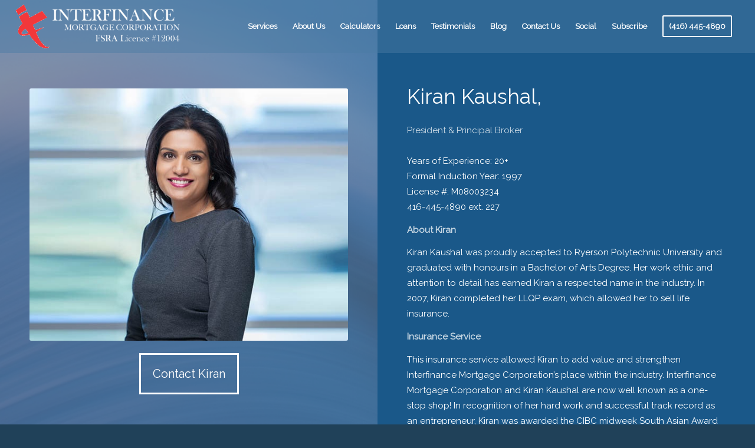

--- FILE ---
content_type: text/html; charset=UTF-8
request_url: https://interfinance.ca/our-team/
body_size: 16650
content:
<!DOCTYPE html>
<html lang="en-US" class="html_stretched responsive av-preloader-disabled  html_header_top html_logo_left html_main_nav_header html_menu_right html_slim html_header_sticky html_header_shrinking_disabled html_header_transparency html_header_glassy html_mobile_menu_phone html_header_searchicon_disabled html_content_align_center html_header_unstick_top html_header_stretch html_minimal_header html_minimal_header_shadow html_elegant-blog html_modern-blog html_av-overlay-side html_av-overlay-side-minimal html_av-submenu-noclone html_entry_id_1229 av-cookies-no-cookie-consent av-no-preview av-default-lightbox html_text_menu_active av-mobile-menu-switch-default">
<head>
<meta charset="UTF-8" />
<meta name="robots" content="index, follow" />


<!-- mobile setting -->
<meta name="viewport" content="width=device-width, initial-scale=1">

<!-- Scripts/CSS and wp_head hook -->
<title>Our Team &#8211; Interfinance Mortgage Corporation</title>
<meta name='robots' content='max-image-preview:large' />
<link rel="alternate" type="application/rss+xml" title="Interfinance Mortgage Corporation &raquo; Feed" href="https://interfinance.ca/feed/" />
<link rel="alternate" type="application/rss+xml" title="Interfinance Mortgage Corporation &raquo; Comments Feed" href="https://interfinance.ca/comments/feed/" />
<link rel="alternate" title="oEmbed (JSON)" type="application/json+oembed" href="https://interfinance.ca/wp-json/oembed/1.0/embed?url=https%3A%2F%2Finterfinance.ca%2Four-team%2F" />
<link rel="alternate" title="oEmbed (XML)" type="text/xml+oembed" href="https://interfinance.ca/wp-json/oembed/1.0/embed?url=https%3A%2F%2Finterfinance.ca%2Four-team%2F&#038;format=xml" />
<style id='wp-img-auto-sizes-contain-inline-css' type='text/css'>
img:is([sizes=auto i],[sizes^="auto," i]){contain-intrinsic-size:3000px 1500px}
/*# sourceURL=wp-img-auto-sizes-contain-inline-css */
</style>
<link rel='stylesheet' id='wp-block-library-css' href='https://interfinance.ca/wp-includes/css/dist/block-library/style.min.css?ver=6.9' type='text/css' media='all' />
<style id='global-styles-inline-css' type='text/css'>
:root{--wp--preset--aspect-ratio--square: 1;--wp--preset--aspect-ratio--4-3: 4/3;--wp--preset--aspect-ratio--3-4: 3/4;--wp--preset--aspect-ratio--3-2: 3/2;--wp--preset--aspect-ratio--2-3: 2/3;--wp--preset--aspect-ratio--16-9: 16/9;--wp--preset--aspect-ratio--9-16: 9/16;--wp--preset--color--black: #000000;--wp--preset--color--cyan-bluish-gray: #abb8c3;--wp--preset--color--white: #ffffff;--wp--preset--color--pale-pink: #f78da7;--wp--preset--color--vivid-red: #cf2e2e;--wp--preset--color--luminous-vivid-orange: #ff6900;--wp--preset--color--luminous-vivid-amber: #fcb900;--wp--preset--color--light-green-cyan: #7bdcb5;--wp--preset--color--vivid-green-cyan: #00d084;--wp--preset--color--pale-cyan-blue: #8ed1fc;--wp--preset--color--vivid-cyan-blue: #0693e3;--wp--preset--color--vivid-purple: #9b51e0;--wp--preset--color--metallic-red: #b02b2c;--wp--preset--color--maximum-yellow-red: #edae44;--wp--preset--color--yellow-sun: #eeee22;--wp--preset--color--palm-leaf: #83a846;--wp--preset--color--aero: #7bb0e7;--wp--preset--color--old-lavender: #745f7e;--wp--preset--color--steel-teal: #5f8789;--wp--preset--color--raspberry-pink: #d65799;--wp--preset--color--medium-turquoise: #4ecac2;--wp--preset--gradient--vivid-cyan-blue-to-vivid-purple: linear-gradient(135deg,rgb(6,147,227) 0%,rgb(155,81,224) 100%);--wp--preset--gradient--light-green-cyan-to-vivid-green-cyan: linear-gradient(135deg,rgb(122,220,180) 0%,rgb(0,208,130) 100%);--wp--preset--gradient--luminous-vivid-amber-to-luminous-vivid-orange: linear-gradient(135deg,rgb(252,185,0) 0%,rgb(255,105,0) 100%);--wp--preset--gradient--luminous-vivid-orange-to-vivid-red: linear-gradient(135deg,rgb(255,105,0) 0%,rgb(207,46,46) 100%);--wp--preset--gradient--very-light-gray-to-cyan-bluish-gray: linear-gradient(135deg,rgb(238,238,238) 0%,rgb(169,184,195) 100%);--wp--preset--gradient--cool-to-warm-spectrum: linear-gradient(135deg,rgb(74,234,220) 0%,rgb(151,120,209) 20%,rgb(207,42,186) 40%,rgb(238,44,130) 60%,rgb(251,105,98) 80%,rgb(254,248,76) 100%);--wp--preset--gradient--blush-light-purple: linear-gradient(135deg,rgb(255,206,236) 0%,rgb(152,150,240) 100%);--wp--preset--gradient--blush-bordeaux: linear-gradient(135deg,rgb(254,205,165) 0%,rgb(254,45,45) 50%,rgb(107,0,62) 100%);--wp--preset--gradient--luminous-dusk: linear-gradient(135deg,rgb(255,203,112) 0%,rgb(199,81,192) 50%,rgb(65,88,208) 100%);--wp--preset--gradient--pale-ocean: linear-gradient(135deg,rgb(255,245,203) 0%,rgb(182,227,212) 50%,rgb(51,167,181) 100%);--wp--preset--gradient--electric-grass: linear-gradient(135deg,rgb(202,248,128) 0%,rgb(113,206,126) 100%);--wp--preset--gradient--midnight: linear-gradient(135deg,rgb(2,3,129) 0%,rgb(40,116,252) 100%);--wp--preset--font-size--small: 1rem;--wp--preset--font-size--medium: 1.125rem;--wp--preset--font-size--large: 1.75rem;--wp--preset--font-size--x-large: clamp(1.75rem, 3vw, 2.25rem);--wp--preset--spacing--20: 0.44rem;--wp--preset--spacing--30: 0.67rem;--wp--preset--spacing--40: 1rem;--wp--preset--spacing--50: 1.5rem;--wp--preset--spacing--60: 2.25rem;--wp--preset--spacing--70: 3.38rem;--wp--preset--spacing--80: 5.06rem;--wp--preset--shadow--natural: 6px 6px 9px rgba(0, 0, 0, 0.2);--wp--preset--shadow--deep: 12px 12px 50px rgba(0, 0, 0, 0.4);--wp--preset--shadow--sharp: 6px 6px 0px rgba(0, 0, 0, 0.2);--wp--preset--shadow--outlined: 6px 6px 0px -3px rgb(255, 255, 255), 6px 6px rgb(0, 0, 0);--wp--preset--shadow--crisp: 6px 6px 0px rgb(0, 0, 0);}:root { --wp--style--global--content-size: 800px;--wp--style--global--wide-size: 1130px; }:where(body) { margin: 0; }.wp-site-blocks > .alignleft { float: left; margin-right: 2em; }.wp-site-blocks > .alignright { float: right; margin-left: 2em; }.wp-site-blocks > .aligncenter { justify-content: center; margin-left: auto; margin-right: auto; }:where(.is-layout-flex){gap: 0.5em;}:where(.is-layout-grid){gap: 0.5em;}.is-layout-flow > .alignleft{float: left;margin-inline-start: 0;margin-inline-end: 2em;}.is-layout-flow > .alignright{float: right;margin-inline-start: 2em;margin-inline-end: 0;}.is-layout-flow > .aligncenter{margin-left: auto !important;margin-right: auto !important;}.is-layout-constrained > .alignleft{float: left;margin-inline-start: 0;margin-inline-end: 2em;}.is-layout-constrained > .alignright{float: right;margin-inline-start: 2em;margin-inline-end: 0;}.is-layout-constrained > .aligncenter{margin-left: auto !important;margin-right: auto !important;}.is-layout-constrained > :where(:not(.alignleft):not(.alignright):not(.alignfull)){max-width: var(--wp--style--global--content-size);margin-left: auto !important;margin-right: auto !important;}.is-layout-constrained > .alignwide{max-width: var(--wp--style--global--wide-size);}body .is-layout-flex{display: flex;}.is-layout-flex{flex-wrap: wrap;align-items: center;}.is-layout-flex > :is(*, div){margin: 0;}body .is-layout-grid{display: grid;}.is-layout-grid > :is(*, div){margin: 0;}body{padding-top: 0px;padding-right: 0px;padding-bottom: 0px;padding-left: 0px;}a:where(:not(.wp-element-button)){text-decoration: underline;}:root :where(.wp-element-button, .wp-block-button__link){background-color: #32373c;border-width: 0;color: #fff;font-family: inherit;font-size: inherit;font-style: inherit;font-weight: inherit;letter-spacing: inherit;line-height: inherit;padding-top: calc(0.667em + 2px);padding-right: calc(1.333em + 2px);padding-bottom: calc(0.667em + 2px);padding-left: calc(1.333em + 2px);text-decoration: none;text-transform: inherit;}.has-black-color{color: var(--wp--preset--color--black) !important;}.has-cyan-bluish-gray-color{color: var(--wp--preset--color--cyan-bluish-gray) !important;}.has-white-color{color: var(--wp--preset--color--white) !important;}.has-pale-pink-color{color: var(--wp--preset--color--pale-pink) !important;}.has-vivid-red-color{color: var(--wp--preset--color--vivid-red) !important;}.has-luminous-vivid-orange-color{color: var(--wp--preset--color--luminous-vivid-orange) !important;}.has-luminous-vivid-amber-color{color: var(--wp--preset--color--luminous-vivid-amber) !important;}.has-light-green-cyan-color{color: var(--wp--preset--color--light-green-cyan) !important;}.has-vivid-green-cyan-color{color: var(--wp--preset--color--vivid-green-cyan) !important;}.has-pale-cyan-blue-color{color: var(--wp--preset--color--pale-cyan-blue) !important;}.has-vivid-cyan-blue-color{color: var(--wp--preset--color--vivid-cyan-blue) !important;}.has-vivid-purple-color{color: var(--wp--preset--color--vivid-purple) !important;}.has-metallic-red-color{color: var(--wp--preset--color--metallic-red) !important;}.has-maximum-yellow-red-color{color: var(--wp--preset--color--maximum-yellow-red) !important;}.has-yellow-sun-color{color: var(--wp--preset--color--yellow-sun) !important;}.has-palm-leaf-color{color: var(--wp--preset--color--palm-leaf) !important;}.has-aero-color{color: var(--wp--preset--color--aero) !important;}.has-old-lavender-color{color: var(--wp--preset--color--old-lavender) !important;}.has-steel-teal-color{color: var(--wp--preset--color--steel-teal) !important;}.has-raspberry-pink-color{color: var(--wp--preset--color--raspberry-pink) !important;}.has-medium-turquoise-color{color: var(--wp--preset--color--medium-turquoise) !important;}.has-black-background-color{background-color: var(--wp--preset--color--black) !important;}.has-cyan-bluish-gray-background-color{background-color: var(--wp--preset--color--cyan-bluish-gray) !important;}.has-white-background-color{background-color: var(--wp--preset--color--white) !important;}.has-pale-pink-background-color{background-color: var(--wp--preset--color--pale-pink) !important;}.has-vivid-red-background-color{background-color: var(--wp--preset--color--vivid-red) !important;}.has-luminous-vivid-orange-background-color{background-color: var(--wp--preset--color--luminous-vivid-orange) !important;}.has-luminous-vivid-amber-background-color{background-color: var(--wp--preset--color--luminous-vivid-amber) !important;}.has-light-green-cyan-background-color{background-color: var(--wp--preset--color--light-green-cyan) !important;}.has-vivid-green-cyan-background-color{background-color: var(--wp--preset--color--vivid-green-cyan) !important;}.has-pale-cyan-blue-background-color{background-color: var(--wp--preset--color--pale-cyan-blue) !important;}.has-vivid-cyan-blue-background-color{background-color: var(--wp--preset--color--vivid-cyan-blue) !important;}.has-vivid-purple-background-color{background-color: var(--wp--preset--color--vivid-purple) !important;}.has-metallic-red-background-color{background-color: var(--wp--preset--color--metallic-red) !important;}.has-maximum-yellow-red-background-color{background-color: var(--wp--preset--color--maximum-yellow-red) !important;}.has-yellow-sun-background-color{background-color: var(--wp--preset--color--yellow-sun) !important;}.has-palm-leaf-background-color{background-color: var(--wp--preset--color--palm-leaf) !important;}.has-aero-background-color{background-color: var(--wp--preset--color--aero) !important;}.has-old-lavender-background-color{background-color: var(--wp--preset--color--old-lavender) !important;}.has-steel-teal-background-color{background-color: var(--wp--preset--color--steel-teal) !important;}.has-raspberry-pink-background-color{background-color: var(--wp--preset--color--raspberry-pink) !important;}.has-medium-turquoise-background-color{background-color: var(--wp--preset--color--medium-turquoise) !important;}.has-black-border-color{border-color: var(--wp--preset--color--black) !important;}.has-cyan-bluish-gray-border-color{border-color: var(--wp--preset--color--cyan-bluish-gray) !important;}.has-white-border-color{border-color: var(--wp--preset--color--white) !important;}.has-pale-pink-border-color{border-color: var(--wp--preset--color--pale-pink) !important;}.has-vivid-red-border-color{border-color: var(--wp--preset--color--vivid-red) !important;}.has-luminous-vivid-orange-border-color{border-color: var(--wp--preset--color--luminous-vivid-orange) !important;}.has-luminous-vivid-amber-border-color{border-color: var(--wp--preset--color--luminous-vivid-amber) !important;}.has-light-green-cyan-border-color{border-color: var(--wp--preset--color--light-green-cyan) !important;}.has-vivid-green-cyan-border-color{border-color: var(--wp--preset--color--vivid-green-cyan) !important;}.has-pale-cyan-blue-border-color{border-color: var(--wp--preset--color--pale-cyan-blue) !important;}.has-vivid-cyan-blue-border-color{border-color: var(--wp--preset--color--vivid-cyan-blue) !important;}.has-vivid-purple-border-color{border-color: var(--wp--preset--color--vivid-purple) !important;}.has-metallic-red-border-color{border-color: var(--wp--preset--color--metallic-red) !important;}.has-maximum-yellow-red-border-color{border-color: var(--wp--preset--color--maximum-yellow-red) !important;}.has-yellow-sun-border-color{border-color: var(--wp--preset--color--yellow-sun) !important;}.has-palm-leaf-border-color{border-color: var(--wp--preset--color--palm-leaf) !important;}.has-aero-border-color{border-color: var(--wp--preset--color--aero) !important;}.has-old-lavender-border-color{border-color: var(--wp--preset--color--old-lavender) !important;}.has-steel-teal-border-color{border-color: var(--wp--preset--color--steel-teal) !important;}.has-raspberry-pink-border-color{border-color: var(--wp--preset--color--raspberry-pink) !important;}.has-medium-turquoise-border-color{border-color: var(--wp--preset--color--medium-turquoise) !important;}.has-vivid-cyan-blue-to-vivid-purple-gradient-background{background: var(--wp--preset--gradient--vivid-cyan-blue-to-vivid-purple) !important;}.has-light-green-cyan-to-vivid-green-cyan-gradient-background{background: var(--wp--preset--gradient--light-green-cyan-to-vivid-green-cyan) !important;}.has-luminous-vivid-amber-to-luminous-vivid-orange-gradient-background{background: var(--wp--preset--gradient--luminous-vivid-amber-to-luminous-vivid-orange) !important;}.has-luminous-vivid-orange-to-vivid-red-gradient-background{background: var(--wp--preset--gradient--luminous-vivid-orange-to-vivid-red) !important;}.has-very-light-gray-to-cyan-bluish-gray-gradient-background{background: var(--wp--preset--gradient--very-light-gray-to-cyan-bluish-gray) !important;}.has-cool-to-warm-spectrum-gradient-background{background: var(--wp--preset--gradient--cool-to-warm-spectrum) !important;}.has-blush-light-purple-gradient-background{background: var(--wp--preset--gradient--blush-light-purple) !important;}.has-blush-bordeaux-gradient-background{background: var(--wp--preset--gradient--blush-bordeaux) !important;}.has-luminous-dusk-gradient-background{background: var(--wp--preset--gradient--luminous-dusk) !important;}.has-pale-ocean-gradient-background{background: var(--wp--preset--gradient--pale-ocean) !important;}.has-electric-grass-gradient-background{background: var(--wp--preset--gradient--electric-grass) !important;}.has-midnight-gradient-background{background: var(--wp--preset--gradient--midnight) !important;}.has-small-font-size{font-size: var(--wp--preset--font-size--small) !important;}.has-medium-font-size{font-size: var(--wp--preset--font-size--medium) !important;}.has-large-font-size{font-size: var(--wp--preset--font-size--large) !important;}.has-x-large-font-size{font-size: var(--wp--preset--font-size--x-large) !important;}
/*# sourceURL=global-styles-inline-css */
</style>

<link rel='stylesheet' id='contact-form-7-css' href='https://interfinance.ca/wp-content/plugins/contact-form-7/includes/css/styles.css?ver=6.1.4' type='text/css' media='all' />
<link rel='stylesheet' id='tss-css' href='https://interfinance.ca/wp-content/plugins/testimonial-slider-and-showcase/assets/css/wptestimonial.css?ver=2.4.1' type='text/css' media='all' />
<link rel='stylesheet' id='avia-merged-styles-css' href='https://interfinance.ca/wp-content/uploads/dynamic_avia/avia-merged-styles-aab09abfbdce0ef2089cbe82567b1c6e---687e638bc3494.css' type='text/css' media='all' />
<link rel='stylesheet' id='avia-single-post-1229-css' href='https://interfinance.ca/wp-content/uploads/dynamic_avia/avia_posts_css/post-1229.css?ver=ver-1754503160' type='text/css' media='all' />
<script type="text/javascript" src="https://interfinance.ca/wp-content/uploads/dynamic_avia/avia-head-scripts-88f307861d1b26ca1fd07d7593f5cb24---687e638bd0a22.js" id="avia-head-scripts-js"></script>
<link rel="https://api.w.org/" href="https://interfinance.ca/wp-json/" /><link rel="alternate" title="JSON" type="application/json" href="https://interfinance.ca/wp-json/wp/v2/pages/1229" /><link rel="EditURI" type="application/rsd+xml" title="RSD" href="https://interfinance.ca/xmlrpc.php?rsd" />
<meta name="generator" content="WordPress 6.9" />
<link rel="canonical" href="https://interfinance.ca/our-team/" />
<link rel='shortlink' href='https://interfinance.ca/?p=1229' />
<link rel="profile" href="http://gmpg.org/xfn/11" />
<link rel="alternate" type="application/rss+xml" title="Interfinance Mortgage Corporation RSS2 Feed" href="https://interfinance.ca/feed/" />
<link rel="pingback" href="https://interfinance.ca/xmlrpc.php" />
<!--[if lt IE 9]><script src="https://interfinance.ca/wp-content/themes/enfold/js/html5shiv.js"></script><![endif]-->
<link rel="icon" href="https://interfinance.ca/wp-content/uploads/2023/10/INTER-ICON.png" type="image/png">

<!-- To speed up the rendering and to display the site as fast as possible to the user we include some styles and scripts for above the fold content inline -->
<script type="text/javascript">'use strict';var avia_is_mobile=!1;if(/Android|webOS|iPhone|iPad|iPod|BlackBerry|IEMobile|Opera Mini/i.test(navigator.userAgent)&&'ontouchstart' in document.documentElement){avia_is_mobile=!0;document.documentElement.className+=' avia_mobile '}
else{document.documentElement.className+=' avia_desktop '};document.documentElement.className+=' js_active ';(function(){var e=['-webkit-','-moz-','-ms-',''],n='',o=!1,a=!1;for(var t in e){if(e[t]+'transform' in document.documentElement.style){o=!0;n=e[t]+'transform'};if(e[t]+'perspective' in document.documentElement.style){a=!0}};if(o){document.documentElement.className+=' avia_transform '};if(a){document.documentElement.className+=' avia_transform3d '};if(typeof document.getElementsByClassName=='function'&&typeof document.documentElement.getBoundingClientRect=='function'&&avia_is_mobile==!1){if(n&&window.innerHeight>0){setTimeout(function(){var e=0,o={},a=0,t=document.getElementsByClassName('av-parallax'),i=window.pageYOffset||document.documentElement.scrollTop;for(e=0;e<t.length;e++){t[e].style.top='0px';o=t[e].getBoundingClientRect();a=Math.ceil((window.innerHeight+i-o.top)*0.3);t[e].style[n]='translate(0px, '+a+'px)';t[e].style.top='auto';t[e].className+=' enabled-parallax '}},50)}}})();</script>		<style type="text/css" id="wp-custom-css">
			
		</style>
		<style type="text/css">
		@font-face {font-family: 'entypo-fontello'; font-weight: normal; font-style: normal; font-display: auto;
		src: url('https://interfinance.ca/wp-content/themes/enfold/config-templatebuilder/avia-template-builder/assets/fonts/entypo-fontello.woff2') format('woff2'),
		url('https://interfinance.ca/wp-content/themes/enfold/config-templatebuilder/avia-template-builder/assets/fonts/entypo-fontello.woff') format('woff'),
		url('https://interfinance.ca/wp-content/themes/enfold/config-templatebuilder/avia-template-builder/assets/fonts/entypo-fontello.ttf') format('truetype'),
		url('https://interfinance.ca/wp-content/themes/enfold/config-templatebuilder/avia-template-builder/assets/fonts/entypo-fontello.svg#entypo-fontello') format('svg'),
		url('https://interfinance.ca/wp-content/themes/enfold/config-templatebuilder/avia-template-builder/assets/fonts/entypo-fontello.eot'),
		url('https://interfinance.ca/wp-content/themes/enfold/config-templatebuilder/avia-template-builder/assets/fonts/entypo-fontello.eot?#iefix') format('embedded-opentype');
		} #top .avia-font-entypo-fontello, body .avia-font-entypo-fontello, html body [data-av_iconfont='entypo-fontello']:before{ font-family: 'entypo-fontello'; }
		
		@font-face {font-family: 'flaticon'; font-weight: normal; font-style: normal; font-display: auto;
		src: url('https://interfinance.ca/wp-content/uploads/dynamic_avia/avia_icon_fonts/flaticon/flaticon.woff2') format('woff2'),
		url('https://interfinance.ca/wp-content/uploads/dynamic_avia/avia_icon_fonts/flaticon/flaticon.woff') format('woff'),
		url('https://interfinance.ca/wp-content/uploads/dynamic_avia/avia_icon_fonts/flaticon/flaticon.ttf') format('truetype'),
		url('https://interfinance.ca/wp-content/uploads/dynamic_avia/avia_icon_fonts/flaticon/flaticon.svg#flaticon') format('svg'),
		url('https://interfinance.ca/wp-content/uploads/dynamic_avia/avia_icon_fonts/flaticon/flaticon.eot'),
		url('https://interfinance.ca/wp-content/uploads/dynamic_avia/avia_icon_fonts/flaticon/flaticon.eot?#iefix') format('embedded-opentype');
		} #top .avia-font-flaticon, body .avia-font-flaticon, html body [data-av_iconfont='flaticon']:before{ font-family: 'flaticon'; }
		</style>

<!--
Debugging Info for Theme support: 

Theme: Enfold
Version: 5.6.6
Installed: enfold
AviaFramework Version: 5.6
AviaBuilder Version: 5.3
aviaElementManager Version: 1.0.1
- - - - - - - - - - -
ChildTheme: Enfold Child
ChildTheme Version: 1.0
ChildTheme Installed: enfold

- - - - - - - - - - -
ML:512-PU:83-PLA:5
WP:6.9
Compress: CSS:all theme files - JS:all theme files
Updates: disabled
PLAu:5
-->
</head>

<body id="top" class="wp-singular page-template-default page page-id-1229 wp-theme-enfold wp-child-theme-enfold-child stretched no_sidebar_border avia-mobile-no-animations rtl_columns av-curtain-numeric raleway  avia-responsive-images-support av-recaptcha-enabled av-google-badge-hide" itemscope="itemscope" itemtype="https://schema.org/WebPage" >

	
	<div id='wrap_all'>

	
<header id='header' class='all_colors header_color light_bg_color  av_header_top av_logo_left av_main_nav_header av_menu_right av_slim av_header_sticky av_header_shrinking_disabled av_header_stretch av_mobile_menu_phone av_header_transparency av_header_glassy av_header_searchicon_disabled av_header_unstick_top av_minimal_header av_minimal_header_shadow av_bottom_nav_disabled  av_alternate_logo_active av_header_border_disabled' data-av_shrink_factor='50' role="banner" itemscope="itemscope" itemtype="https://schema.org/WPHeader" >

		<div  id='header_main' class='container_wrap container_wrap_logo'>

        <div class='container av-logo-container'><div class='inner-container'><span class='logo avia-standard-logo'><a href='https://interfinance.ca/' class='' aria-label='NewLogoBlue' title='NewLogoBlue'><img src="https://interfinance.ca/wp-content/uploads/2023/11/NewLogoBlue.png" srcset="https://interfinance.ca/wp-content/uploads/2023/11/NewLogoBlue.png 459w, https://interfinance.ca/wp-content/uploads/2023/11/NewLogoBlue-300x95.png 300w" sizes="(max-width: 459px) 100vw, 459px" height="100" width="300" alt='Interfinance Mortgage Corporation' title='NewLogoBlue' /><span class='subtext avia-standard-logo-sub'><img src="https://interfinance.ca/wp-content/uploads/2023/11/NewLogoWhite.png" srcset="https://interfinance.ca/wp-content/uploads/2023/11/NewLogoWhite.png 459w, https://interfinance.ca/wp-content/uploads/2023/11/NewLogoWhite-300x95.png 300w" sizes="(max-width: 459px) 100vw, 459px" class='alternate avia-standard-logo' alt='' title='NewLogoWhite' /></span></a></span><nav class='main_menu' data-selectname='Select a page'  role="navigation" itemscope="itemscope" itemtype="https://schema.org/SiteNavigationElement" ><div class="avia-menu av-main-nav-wrap"><ul role="menu" class="menu av-main-nav" id="avia-menu"><li role="menuitem" id="menu-item-1413" class="menu-item menu-item-type-post_type menu-item-object-page menu-item-has-children menu-item-mega-parent  menu-item-top-level menu-item-top-level-1"><a href="https://interfinance.ca/services/" itemprop="url" tabindex="0"><span class="avia-bullet"></span><span class="avia-menu-text">Services</span><span class="avia-menu-fx"><span class="avia-arrow-wrap"><span class="avia-arrow"></span></span></span></a>
<div class='avia_mega_div avia_mega2 six units'>

<ul class="sub-menu">
	<li role="menuitem" id="menu-item-1544" class="menu-item menu-item-type-post_type menu-item-object-page menu-item-has-children avia_mega_menu_columns_2 three units  avia_mega_menu_columns_first"><span class='mega_menu_title heading-color av-special-font'><a href='https://interfinance.ca/services/residential-mortgages/'>Mortgages</a></span>
	<ul class="sub-menu">
		<li role="menuitem" id="menu-item-1519" class="menu-item menu-item-type-post_type menu-item-object-page"><a href="https://interfinance.ca/services/residential-mortgages/" itemprop="url" tabindex="0"><span class="avia-bullet"></span><span class="avia-menu-text">Mortgage Specialist</span></a></li>
		<li role="menuitem" id="menu-item-1518" class="menu-item menu-item-type-post_type menu-item-object-page"><a href="https://interfinance.ca/services/re-financing-your-mortgage/" itemprop="url" tabindex="0"><span class="avia-bullet"></span><span class="avia-menu-text">Refinance</span></a></li>
		<li role="menuitem" id="menu-item-1540" class="menu-item menu-item-type-post_type menu-item-object-page"><a href="https://interfinance.ca/services/mortgage-tax-arrears/" itemprop="url" tabindex="0"><span class="avia-bullet"></span><span class="avia-menu-text">Mortgage &#038; Tax Arrears</span></a></li>
		<li role="menuitem" id="menu-item-1531" class="menu-item menu-item-type-post_type menu-item-object-page"><a href="https://interfinance.ca/services/debt-consolidation-toronto/" itemprop="url" tabindex="0"><span class="avia-bullet"></span><span class="avia-menu-text">Debt Consolidation</span></a></li>
		<li role="menuitem" id="menu-item-1549" class="menu-item menu-item-type-post_type menu-item-object-page"><a href="https://interfinance.ca/services/home-equity-line-of-credit/" itemprop="url" tabindex="0"><span class="avia-bullet"></span><span class="avia-menu-text">Home Equity Line of Credit</span></a></li>
		<li role="menuitem" id="menu-item-1556" class="menu-item menu-item-type-post_type menu-item-object-page"><a href="https://interfinance.ca/services/heloc-rates/" itemprop="url" tabindex="0"><span class="avia-bullet"></span><span class="avia-menu-text">HELOC Rates</span></a></li>
		<li role="menuitem" id="menu-item-1568" class="menu-item menu-item-type-post_type menu-item-object-page"><a href="https://interfinance.ca/services/second-mortgage/" itemprop="url" tabindex="0"><span class="avia-bullet"></span><span class="avia-menu-text">Second Mortgage</span></a></li>
		<li role="menuitem" id="menu-item-1646" class="menu-item menu-item-type-post_type menu-item-object-page"><a href="https://interfinance.ca/services/private-mortgages/" itemprop="url" tabindex="0"><span class="avia-bullet"></span><span class="avia-menu-text">Private Mortgage</span></a></li>
	</ul>
</li>
	<li role="menuitem" id="menu-item-1664" class="menu-item menu-item-type-post_type menu-item-object-page menu-item-has-children avia_mega_menu_columns_2 three units avia_mega_menu_columns_last"><span class='mega_menu_title heading-color av-special-font'><a href='https://interfinance.ca/services/mortgage-lenders/'>Mortgage Lenders</a></span>
	<ul class="sub-menu">
		<li role="menuitem" id="menu-item-1563" class="menu-item menu-item-type-post_type menu-item-object-page"><a href="https://interfinance.ca/services/first-time-home-buyer/" itemprop="url" tabindex="0"><span class="avia-bullet"></span><span class="avia-menu-text">First Time Home Buyer</span></a></li>
		<li role="menuitem" id="menu-item-1577" class="menu-item menu-item-type-post_type menu-item-object-page"><a href="https://interfinance.ca/services/construction-mortgage-builders-mortgage/" itemprop="url" tabindex="0"><span class="avia-bullet"></span><span class="avia-menu-text">Construction Mortgage and Builders Mortgage</span></a></li>
		<li role="menuitem" id="menu-item-1656" class="menu-item menu-item-type-post_type menu-item-object-page"><a href="https://interfinance.ca/services/commercial-mortgage/" itemprop="url" tabindex="0"><span class="avia-bullet"></span><span class="avia-menu-text">Commercial Mortgage</span></a></li>
		<li role="menuitem" id="menu-item-1660" class="menu-item menu-item-type-post_type menu-item-object-page"><a href="https://interfinance.ca/services/bad-credit-mortgage/" itemprop="url" tabindex="0"><span class="avia-bullet"></span><span class="avia-menu-text">Bad Credit Mortgage</span></a></li>
	</ul>
</li>
</ul>

</div>
</li>
<li role="menuitem" id="menu-item-1295" class="menu-item menu-item-type-post_type menu-item-object-page current-menu-ancestor current-menu-parent current_page_parent current_page_ancestor menu-item-has-children menu-item-top-level menu-item-top-level-2"><a href="https://interfinance.ca/about-us/" itemprop="url" tabindex="0"><span class="avia-bullet"></span><span class="avia-menu-text">About Us</span><span class="avia-menu-fx"><span class="avia-arrow-wrap"><span class="avia-arrow"></span></span></span></a>


<ul class="sub-menu">
	<li role="menuitem" id="menu-item-1399" class="menu-item menu-item-type-post_type menu-item-object-page current-menu-item page_item page-item-1229 current_page_item"><a href="https://interfinance.ca/our-team/" itemprop="url" tabindex="0"><span class="avia-bullet"></span><span class="avia-menu-text">Our Team</span></a></li>
	<li role="menuitem" id="menu-item-1370" class="menu-item menu-item-type-post_type menu-item-object-page"><a href="https://interfinance.ca/interfinance-the-community/" itemprop="url" tabindex="0"><span class="avia-bullet"></span><span class="avia-menu-text">Interfinance &#038; The Community</span></a></li>
</ul>
</li>
<li role="menuitem" id="menu-item-1703" class="menu-item menu-item-type-post_type menu-item-object-page menu-item-has-children menu-item-top-level menu-item-top-level-3"><a href="https://interfinance.ca/interfinance-mortgage-corporation-mortgage-calculators/" itemprop="url" tabindex="0"><span class="avia-bullet"></span><span class="avia-menu-text">Calculators</span><span class="avia-menu-fx"><span class="avia-arrow-wrap"><span class="avia-arrow"></span></span></span></a>


<ul class="sub-menu">
	<li role="menuitem" id="menu-item-1792" class="menu-item menu-item-type-post_type menu-item-object-page"><a href="https://interfinance.ca/mortgage-payment-calculator/" itemprop="url" tabindex="0"><span class="avia-bullet"></span><span class="avia-menu-text">Mortgage Calculator</span></a></li>
	<li role="menuitem" id="menu-item-1791" class="menu-item menu-item-type-post_type menu-item-object-page"><a href="https://interfinance.ca/rent-or-buy-analyzer/" itemprop="url" tabindex="0"><span class="avia-bullet"></span><span class="avia-menu-text">Rent Or Buy Analyzer</span></a></li>
	<li role="menuitem" id="menu-item-1790" class="menu-item menu-item-type-post_type menu-item-object-page"><a href="https://interfinance.ca/prepayment-analyzer/" itemprop="url" tabindex="0"><span class="avia-bullet"></span><span class="avia-menu-text">Prepayment Analyzer</span></a></li>
	<li role="menuitem" id="menu-item-1842" class="menu-item menu-item-type-post_type menu-item-object-page"><a href="https://interfinance.ca/refinancing-calculator/" itemprop="url" tabindex="0"><span class="avia-bullet"></span><span class="avia-menu-text">Refinancing Calculator</span></a></li>
</ul>
</li>
<li role="menuitem" id="menu-item-1952" class="menu-item menu-item-type-post_type menu-item-object-page menu-item-has-children menu-item-top-level menu-item-top-level-4"><a href="https://interfinance.ca/loans/" itemprop="url" tabindex="0"><span class="avia-bullet"></span><span class="avia-menu-text">Loans</span><span class="avia-menu-fx"><span class="avia-arrow-wrap"><span class="avia-arrow"></span></span></span></a>


<ul class="sub-menu">
	<li role="menuitem" id="menu-item-1953" class="menu-item menu-item-type-post_type menu-item-object-page"><a href="https://interfinance.ca/home-equity-loan/" itemprop="url" tabindex="0"><span class="avia-bullet"></span><span class="avia-menu-text">Home Equity Loan</span></a></li>
	<li role="menuitem" id="menu-item-1962" class="menu-item menu-item-type-post_type menu-item-object-page"><a href="https://interfinance.ca/toronto-debt-consolidation-loans/" itemprop="url" tabindex="0"><span class="avia-bullet"></span><span class="avia-menu-text">Debt Consolidation Loan</span></a></li>
	<li role="menuitem" id="menu-item-1968" class="menu-item menu-item-type-post_type menu-item-object-page"><a href="https://interfinance.ca/renovation-loan/" itemprop="url" tabindex="0"><span class="avia-bullet"></span><span class="avia-menu-text">Renovation Loan</span></a></li>
	<li role="menuitem" id="menu-item-1972" class="menu-item menu-item-type-post_type menu-item-object-page"><a href="https://interfinance.ca/construction-loans/" itemprop="url" tabindex="0"><span class="avia-bullet"></span><span class="avia-menu-text">Construction Loan</span></a></li>
</ul>
</li>
<li role="menuitem" id="menu-item-2036" class="menu-item menu-item-type-post_type menu-item-object-page menu-item-top-level menu-item-top-level-5"><a href="https://interfinance.ca/testimonials/" itemprop="url" tabindex="0"><span class="avia-bullet"></span><span class="avia-menu-text">Testimonials</span><span class="avia-menu-fx"><span class="avia-arrow-wrap"><span class="avia-arrow"></span></span></span></a></li>
<li role="menuitem" id="menu-item-1056" class="menu-item menu-item-type-post_type menu-item-object-page menu-item-top-level menu-item-top-level-6"><a href="https://interfinance.ca/interfinance-mortgage-corporation-blog-posts/" itemprop="url" tabindex="0"><span class="avia-bullet"></span><span class="avia-menu-text">Blog</span><span class="avia-menu-fx"><span class="avia-arrow-wrap"><span class="avia-arrow"></span></span></span></a></li>
<li role="menuitem" id="menu-item-83" class="menu-item menu-item-type-custom menu-item-object-custom menu-item-home menu-item-top-level menu-item-top-level-7"><a href="https://interfinance.ca/#contact" itemprop="url" tabindex="0"><span class="avia-bullet"></span><span class="avia-menu-text">Contact Us</span><span class="avia-menu-fx"><span class="avia-arrow-wrap"><span class="avia-arrow"></span></span></span></a></li>
<li role="menuitem" id="menu-item-2387" class="menu-item menu-item-type-post_type menu-item-object-page menu-item-top-level menu-item-top-level-8"><a href="https://interfinance.ca/social/" itemprop="url" tabindex="0"><span class="avia-bullet"></span><span class="avia-menu-text">Social</span><span class="avia-menu-fx"><span class="avia-arrow-wrap"><span class="avia-arrow"></span></span></span></a></li>
<li role="menuitem" id="menu-item-1179" class="menu-item menu-item-type-post_type menu-item-object-page menu-item-top-level menu-item-top-level-9"><a href="https://interfinance.ca/subscribe/" itemprop="url" tabindex="0"><span class="avia-bullet"></span><span class="avia-menu-text">Subscribe</span><span class="avia-menu-fx"><span class="avia-arrow-wrap"><span class="avia-arrow"></span></span></span></a></li>
<li role="menuitem" id="menu-item-84" class="menu-item menu-item-type-custom menu-item-object-custom av-menu-button av-menu-button-bordered menu-item-mega-parent  menu-item-top-level menu-item-top-level-10"><a href="tel:4164454890" itemprop="url" tabindex="0"><span class="avia-bullet"></span><span class="avia-menu-text">(416) 445-4890</span><span class="avia-menu-fx"><span class="avia-arrow-wrap"><span class="avia-arrow"></span></span></span></a></li>
<li class="av-burger-menu-main menu-item-avia-special av-small-burger-icon" role="menuitem">
	        			<a href="#" aria-label="Menu" aria-hidden="false">
							<span class="av-hamburger av-hamburger--spin av-js-hamburger">
								<span class="av-hamburger-box">
						          <span class="av-hamburger-inner"></span>
						          <strong>Menu</strong>
								</span>
							</span>
							<span class="avia_hidden_link_text">Menu</span>
						</a>
	        		   </li></ul></div></nav></div> </div> 
		<!-- end container_wrap-->
		</div>
<div class="header_bg"></div>
<!-- end header -->
</header>

	<div id='main' class='all_colors' data-scroll-offset='88'>

	<div id='welcome'  class='av-layout-grid-container av-bvkikc-2d7da395416486045f09f6839f1e8e2f entry-content-wrapper main_color av-flex-cells  avia-builder-el-0  el_before_av_layout_row  avia-builder-el-first   container_wrap fullsize'  >
<div class='flex_cell av-bnh650-6e5ea14af0dd2db3a426c00ccd33c14e av-gridrow-cell av_one_half no_margin  avia-builder-el-1  el_before_av_cell_one_half  avia-builder-el-first  avia-full-stretch'  ><div class='flex_cell_inner'>
<div  class='hr av-1urcw9-d409dc78c09b48eb1e8d763d2d5e5c06 hr-invisible  avia-builder-el-2  el_before_av_image  avia-builder-el-first '><span class='hr-inner '><span class="hr-inner-style"></span></span></div>
<div  class='avia-image-container av-lnvts5zl-c3cd6c63e1a00910178e1de115a5432c av-styling- avia-align-center  avia-builder-el-3  el_after_av_hr  el_before_av_hr '   itemprop="image" itemscope="itemscope" itemtype="https://schema.org/ImageObject" ><div class="avia-image-container-inner"><div class="avia-image-overlay-wrap"><img decoding="async" class='wp-image-1086 avia-img-lazy-loading-not-1086 avia_image ' src="https://interfinance.ca/wp-content/uploads/2023/10/kiran-about-main.jpg" alt='' title='kiran-about-main'  height="475" width="600"  itemprop="thumbnailUrl" srcset="https://interfinance.ca/wp-content/uploads/2023/10/kiran-about-main.jpg 600w, https://interfinance.ca/wp-content/uploads/2023/10/kiran-about-main-300x238.jpg 300w" sizes="(max-width: 600px) 100vw, 600px" /></div></div></div>
<div  class='hr av-awvitw-fdf855c1f021130ed0be4da4c92fa494 hr-invisible  avia-builder-el-4  el_after_av_image  el_before_av_button '><span class='hr-inner '><span class="hr-inner-style"></span></span></div>
<div  class='avia-button-wrap av-39ici1-54aeb0491b43f8ac31257a0721e59126-wrap avia-button-center  avia-builder-el-5  el_after_av_hr  avia-builder-el-last '><a href='mailto:mailto:kiran@interfinance.ca'  class='avia-button av-39ici1-54aeb0491b43f8ac31257a0721e59126 avia-icon_select-no avia-size-large avia-position-center avia-color-light avia-font-color-theme-color'  target="_blank"  rel="noopener noreferrer" ><span class='avia_iconbox_title' >Contact Kiran</span></a></div>
</div></div><div class='flex_cell av-bivpck-0d142505137ffe52a84693a718d7c04d av-gridrow-cell av_one_half no_margin  avia-builder-el-6  el_after_av_cell_one_half  avia-builder-el-last  avia-full-stretch'  ><div class='flex_cell_inner'>
<div  class='av-special-heading av-b9gti4-30e0a7f8e48d708aa71f917c357f7b68 av-special-heading-h2 custom-color-heading blockquote modern-quote  avia-builder-el-7  el_before_av_textblock  avia-builder-el-first  av-inherit-size'><h2 class='av-special-heading-tag'  itemprop="headline"  >Kiran Kaushal,</h2><div class='av_custom_color av-subheading av-subheading_below'><p>President &#038; Principal Broker</p>
</div><div class="special-heading-border"><div class="special-heading-inner-border"></div></div></div>
<section  class='av_textblock_section av-azvxlw-c709f4ef25178dea471ba5a056539694 '   itemscope="itemscope" itemtype="https://schema.org/CreativeWork" ><div class='avia_textblock av_inherit_color'  itemprop="text" ><p>Years of Experience: 20+<br />
Formal Induction Year: 1997<br />
License #: M08003234<br />
416-445-4890 ext. 227</p>
</div></section>
<section  class='av_textblock_section av-2hdm61-c450f098c0953b0caf78aedd5eaf9c58 '   itemscope="itemscope" itemtype="https://schema.org/CreativeWork" ><div class='avia_textblock av_inherit_color'  itemprop="text" ><p><strong>About Kiran</strong></p>
<p>Kiran Kaushal was proudly accepted to Ryerson Polytechnic University and graduated with honours in a Bachelor of Arts Degree. Her work ethic and attention to detail has earned Kiran a respected name in the industry. In 2007, Kiran completed her LLQP exam, which allowed her to sell life insurance.</p>
<p><strong>Insurance Service</strong></p>
<p>This insurance service allowed Kiran to add value and strengthen Interfinance Mortgage Corporation’s place within the industry. Interfinance Mortgage Corporation and Kiran Kaushal are now well known as a one-stop shop! In recognition of her hard work and successful track record as an entrepreneur, Kiran was awarded the CIBC midweek South Asian Award for Entrepreneur of the year in 2012.</p>
</div></section>
<div  class='hr av-23rfk9-67087e37b92d7e6a474b931f511aafde hr-invisible  avia-builder-el-10  el_after_av_textblock  avia-builder-el-last '><span class='hr-inner '><span class="hr-inner-style"></span></span></div>
</div></div>
</div>
<div id='av-layout-grid-2'  class='av-layout-grid-container av-25zt2x-1bbcd99522311955638c036144014d6f entry-content-wrapper main_color av-flex-cells  avia-builder-el-11  el_after_av_layout_row  el_before_av_layout_row  grid-row-not-first  container_wrap fullsize'  >
<div class='flex_cell av-lnvx1oa3-7db87aef2f1302a601a7a77f49319ba7 av-gridrow-cell av_one_full no_margin  avia-builder-el-12  avia-builder-el-no-sibling  avia-full-stretch'  ><div class='flex_cell_inner'>
<div  class='av-special-heading av-lnvv9s7z-c4de957b0ada08affb8afa0bf7860f4e av-special-heading-h2 custom-color-heading blockquote modern-quote modern-centered  avia-builder-el-13  avia-builder-el-no-sibling  av-inherit-size'><h2 class='av-special-heading-tag'  itemprop="headline"  >OUR TEAM MEMBERS</h2><div class='av_custom_color av-subheading av-subheading_below'><p>Meet the team at Interfinance</p>
</div><div class="special-heading-border"><div class="special-heading-inner-border"></div></div></div>
</div></div>
</div>
<div id='welcome'  class='av-layout-grid-container av-jpixp9-f7a5c37544fd99579ec0e55ea0d54f88 entry-content-wrapper main_color av-flex-cells  avia-builder-el-14  el_after_av_layout_row  el_before_av_layout_row  grid-row-not-first  container_wrap fullsize'  >
<div class='flex_cell av-i55tv1-f21070206285c9c42cbd4a701f528838 av-gridrow-cell av_one_half no_margin  avia-builder-el-15  el_before_av_cell_one_half  avia-builder-el-first  avia-full-stretch'  ><div class='flex_cell_inner'>
<div  class='hr av-c353ul-931adf89422313a454600b7eaba1b2d7 hr-invisible  avia-builder-el-16  el_before_av_heading  avia-builder-el-first '><span class='hr-inner '><span class="hr-inner-style"></span></span></div>
<div  class='av-special-heading av-2hxc1l-9be25c5ea1db1f19522f8c795d24b464 av-special-heading-h2 custom-color-heading blockquote modern-quote  avia-builder-el-17  el_after_av_hr  el_before_av_textblock  av-inherit-size'><h2 class='av-special-heading-tag'  itemprop="headline"  >Monica Gairola,</h2><div class='av_custom_color av-subheading av-subheading_below'><p>Mortgage Agent Level 2</p>
</div><div class="special-heading-border"><div class="special-heading-inner-border"></div></div></div>
<section  class='av_textblock_section av-65gmq1-fe5d4ef38780eee216f48f1ca8da4f12 '   itemscope="itemscope" itemtype="https://schema.org/CreativeWork" ><div class='avia_textblock av_inherit_color'  itemprop="text" ><p>License # M18001745<br />
Phone: 416.445.4890 ext. 235 </p>
<p>Monica is a detailed-oriented mortgage professional with over 15+ years in the mortgage industry. She has held various positions with some of the leading lenders in the alternative B space.  Monica has recently completed her mortgage agents license and has extensive knowledge in the real estate market and service products available to suit virtually all clientele. She has always demonstrated strong work ethic with dedication to success.</p>
</div></section>
<div  class='avia-button-wrap av-lnvwm4ls-f505a6b16a45a319fa8d9c484e34ff8c-wrap avia-button-left  avia-builder-el-19  el_after_av_textblock  el_before_av_hr '><a href='mailto:mailto:monica@interfinance.ca'  class='avia-button av-lnvwm4ls-f505a6b16a45a319fa8d9c484e34ff8c avia-icon_select-no avia-size-large avia-position-left avia-color-light avia-font-color-theme-color'  target="_blank"  rel="noopener noreferrer" ><span class='avia_iconbox_title' >Contact Monica</span></a></div>
<div  class='hr av-29prq5-b4b44a39cb83dcbd4ce0951352cc246d hr-invisible  avia-builder-el-20  el_after_av_button  avia-builder-el-last '><span class='hr-inner '><span class="hr-inner-style"></span></span></div>
</div></div><div class='flex_cell av-8z3yy5-f760d41d720717c2dbd979ae8a2d8813 av-gridrow-cell av_one_half no_margin  avia-builder-el-21  el_after_av_cell_one_half  avia-builder-el-last  avia-full-stretch'  ><div class='flex_cell_inner'>
<div  class='av-special-heading av-lnvvahre-5d02d9a41bf0432c0725ca532a4721ed av-special-heading-h2 custom-color-heading blockquote modern-quote  avia-builder-el-22  el_before_av_textblock  avia-builder-el-first  av-inherit-size'><h2 class='av-special-heading-tag'  itemprop="headline"  >Vince Shack,</h2><div class='av_custom_color av-subheading av-subheading_below'><p>Mortgage Agent Level 2</p>
</div><div class="special-heading-border"><div class="special-heading-inner-border"></div></div></div>
<section  class='av_textblock_section av-lnvvluuz-af1dbbfe3ab27523822bbc40b5fc26d4 '   itemscope="itemscope" itemtype="https://schema.org/CreativeWork" ><div class='avia_textblock av_inherit_color'  itemprop="text" ><p>License #: M11000559<br />
416-445-4890 ext. 232</p>
<p>Vince Shack has been a valuable employee of Interfinance since 2008. He graduated from The University of Toronto, with a degree in Civil Engineering and soon after joined his family run, highly successful General Contracting business where he remained for over 25 years. In 2008, Vince joined Interfinance as a Mortgage Agent as well as property manager for the properties owned by the company. As a property manager, in addition to his responsibilities to maintain excellent standards for the rental properties owned by Interfinance, Vince also was instrumental in co-ordinating the final phase of the company’s newly built head office. He continues to troubleshoot and co -ordinate services on an as needed basis. Vince is proficient in most aspects of computer technology and is successful in resolving most issues independently and is knowledgeable about reaching out to appropriate services when necessary. Vince provides ongoing support to the Mortgage Agents regarding mortgage transactions. He is extremely knowledgeable about the mortgage process.</p>
</div></section>
<div  class='avia-button-wrap av-ammoa4-159fe8106f3c0e66326435186fb4bca4-wrap avia-button-left  avia-builder-el-24  el_after_av_textblock  el_before_av_hr '><a href='mailto:mailto:vince@interfinance.ca'  class='avia-button av-ammoa4-159fe8106f3c0e66326435186fb4bca4 avia-icon_select-no avia-size-large avia-position-left avia-color-light avia-font-color-theme-color'  target="_blank"  rel="noopener noreferrer" ><span class='avia_iconbox_title' >Contact Vince</span></a></div>
<div  class='hr av-35tgnx-8ec4376724102bdcddf1b5ee76a51e0f hr-invisible  avia-builder-el-25  el_after_av_button  avia-builder-el-last '><span class='hr-inner '><span class="hr-inner-style"></span></span></div>
</div></div>
</div>
<div id='welcome'  class='av-layout-grid-container av-khrqn1-6425e293972f8dde5b929e84f35830c4 entry-content-wrapper main_color av-flex-cells  avia-builder-el-26  el_after_av_layout_row  el_before_av_layout_row  grid-row-not-first  container_wrap fullsize'  >
<div class='flex_cell av-ilftjh-10dcbc6d943ef538e14964074fa970ec av-gridrow-cell av_one_half no_margin  avia-builder-el-27  el_before_av_cell_one_half  avia-builder-el-first  avia-full-stretch'  ><div class='flex_cell_inner'>
<div  class='hr av-lnw6gvka-40f852d1a3d8464b2e89c47937d765f1 hr-invisible  avia-builder-el-28  el_before_av_heading  avia-builder-el-first '><span class='hr-inner '><span class="hr-inner-style"></span></span></div>
<div  class='av-special-heading av-3mqta1-5f810d9441522f66b962a8bdb17b73e5 av-special-heading-h2 custom-color-heading blockquote modern-quote  avia-builder-el-29  el_after_av_hr  el_before_av_textblock  av-inherit-size'><h2 class='av-special-heading-tag'  itemprop="headline"  >Vince Oppedisano,</h2><div class='av_custom_color av-subheading av-subheading_below'><p>Mortgage Agent Level 2</p>
</div><div class="special-heading-border"><div class="special-heading-inner-border"></div></div></div>
<section  class='av_textblock_section av-9qw09-a02e310698cf0aa73053fec697514086 '   itemscope="itemscope" itemtype="https://schema.org/CreativeWork" ><div class='avia_textblock av_inherit_color'  itemprop="text" ><p>License #: M11001481<br />
416-445-4890 ext.233</p>
<p>Vince has been an integral part of the Interfinance team since 2010. Vince joined Interfinance as a Mortgage Agent and Underwriter, handling deals from origination to funding. He is diligent and has excellent customer service skills. He has a vast knowledge of the mortgage industry and is well versed in the real estate market. Vince has a remarkable ability to assess a client’s unique situation and provide the most beneficial solution for his clientele..</p>
</div></section>
<div  class='avia-button-wrap av-lnvwkrz1-8ba510881d6cce93e95bb833fa0610b9-wrap avia-button-left  avia-builder-el-31  el_after_av_textblock  el_before_av_hr '><a href='mailto:mailto:vinceo@interfinance.ca'  class='avia-button av-lnvwkrz1-8ba510881d6cce93e95bb833fa0610b9 avia-icon_select-no avia-size-large avia-position-left avia-color-light avia-font-color-theme-color'  target="_blank"  rel="noopener noreferrer" ><span class='avia_iconbox_title' >Contact Vince</span></a></div>
<div  class='hr av-g13x1p-cc4037f845fae2452b9c3d1b6a82b195 hr-invisible  avia-builder-el-32  el_after_av_button  avia-builder-el-last '><span class='hr-inner '><span class="hr-inner-style"></span></span></div>
</div></div><div class='flex_cell av-dk0ed9-d008c110253ea1f88617f71ee52498a6 av-gridrow-cell av_one_half no_margin  avia-builder-el-33  el_after_av_cell_one_half  avia-builder-el-last  avia-full-stretch'  ><div class='flex_cell_inner'>
<div  class='av-special-heading av-8vrq4p-dbc183e39a0a3660271fe99f6a6ee6e0 av-special-heading-h2 custom-color-heading blockquote modern-quote  avia-builder-el-34  el_before_av_textblock  avia-builder-el-first  av-inherit-size'><h2 class='av-special-heading-tag'  itemprop="headline"  >Stacy Brown,</h2><div class='av_custom_color av-subheading av-subheading_below'><p>Business Development Manager, Mortgage Agent Level 2</p>
</div><div class="special-heading-border"><div class="special-heading-inner-border"></div></div></div>
<section  class='av_textblock_section av-4jfq7x-cdb93e9d483bbbeed3842a8056f0a1dc '   itemscope="itemscope" itemtype="https://schema.org/CreativeWork" ><div class='avia_textblock av_inherit_color'  itemprop="text" ><p>License #: M08006898<br />
416.445.4890 Ext. 210</p>
<p>Stacy brings over 20 years of experience in Canada’s mortgage and lending industry, having served as National Business Development Manager, Regional Business Development Manager, and Regional Vice President at some of the country’s top lending institutions. In addition to her leadership roles on the lender side, Stacy has also been a licensed mortgage agent for over 12 years — giving her a unique 360° perspective on the business and deep insight into what brokers and clients truly need to succeed.</p>
<p>Her expertise spans lender relations, broker training, and strategic growth. She’s renowned for building strong partnerships, simplifying complex financing, and helping clients and brokers achieve their goals with confidence. Stacy is also known for her commitment to being available 24/7 — encouraging brokers to call her anytime to run a deal by her or get quick insights.</p>
<p>Fun fact: Stacy is a powerhouse sports mom of three, with a daughter who plays elite-level basketball — and let’s just say, she’s not a gentle parenting sports mom! She channels that same passion, energy, and fierce drive into every deal she handles.</p>
</div></section>
<div  class='avia-button-wrap av-lnvwllv5-5b1ce52fcbd15a31c6e3b28d9a6b6989-wrap avia-button-left  avia-builder-el-36  el_after_av_textblock  el_before_av_hr '><a href='mailto:mailto:stacy@interfinance.ca'  class='avia-button av-lnvwllv5-5b1ce52fcbd15a31c6e3b28d9a6b6989 avia-icon_select-no avia-size-large avia-position-left avia-color-light avia-font-color-theme-color'  target="_blank"  rel="noopener noreferrer" ><span class='avia_iconbox_title' >Contact Stacy</span></a></div>
<div  class='hr av-at086l-58613989be3e3e7db27af47d45e6ae2c hr-invisible  avia-builder-el-37  el_after_av_button  avia-builder-el-last '><span class='hr-inner '><span class="hr-inner-style"></span></span></div>
</div></div></div><div id='welcome'  class='av-layout-grid-container av-l5n7zx-ec568a797fa73a236a6bfacffa865da9 entry-content-wrapper main_color av-flex-cells  avia-builder-el-38  el_after_av_layout_row  avia-builder-el-last  grid-row-not-first  container_wrap fullsize'  >
<div class='flex_cell av-jdlu65-0552a749ff99fb07d7cab25801e2607c av-gridrow-cell av_one_half no_margin  avia-builder-el-39  el_before_av_cell_one_half  avia-builder-el-first  avia-full-stretch'  ><div class='flex_cell_inner'>
<div  class='hr av-hkznvx-1b1c35fbe2c4a7873636dd3b9aa5cf47 hr-invisible  avia-builder-el-40  el_before_av_heading  avia-builder-el-first '><span class='hr-inner '><span class="hr-inner-style"></span></span></div>
<div  class='av-special-heading av-7f0q1p-f4368ade3a8489e27ba4a2b1fe15f4a8 av-special-heading-h2 custom-color-heading blockquote modern-quote  avia-builder-el-41  el_after_av_hr  el_before_av_textblock  av-inherit-size'><h2 class='av-special-heading-tag'  itemprop="headline"  >June Sutherland,</h2><div class='av_custom_color av-subheading av-subheading_below'><p>Administration</p>
</div><div class="special-heading-border"><div class="special-heading-inner-border"></div></div></div>
<section  class='av_textblock_section av-5wqujh-84bba9c672c5d3f0ba0ea4017b61983a '   itemscope="itemscope" itemtype="https://schema.org/CreativeWork" ><div class='avia_textblock av_inherit_color'  itemprop="text" ><p>Direct:<br />
416.445.4890</p>
<p>June Sutherland has been an employee of Interfinance since 2008. She graduated with a degree in Accounting and bookkeeping. June is responsible for all the administrative duties including answering the telephone. When you call Interfinance she will greet you cheerfully on the phone to direct your call. Her hobbies/interests include reading and going to church on a regular basis.</p>
</div></section>
<div  class='avia-button-wrap av-4sanp9-d16ad3fa9493bb8c4f74f1de9b3cda3c-wrap avia-button-left  avia-builder-el-43  el_after_av_textblock  el_before_av_hr '><a href='mailto:mailto:june@interfinance.ca'  class='avia-button av-4sanp9-d16ad3fa9493bb8c4f74f1de9b3cda3c avia-icon_select-no avia-size-large avia-position-left avia-color-light avia-font-color-theme-color'  target="_blank"  rel="noopener noreferrer" ><span class='avia_iconbox_title' >Contact June</span></a></div>
<div  class='hr av-aezwbh-a396948eb767d0f6a3f8d106a003f157 hr-invisible  avia-builder-el-44  el_after_av_button  avia-builder-el-last '><span class='hr-inner '><span class="hr-inner-style"></span></span></div>
</div></div><div class='flex_cell av-8xmtd9-3d62eb38c8ad14e5ab0d179cfef175d3 av-gridrow-cell av_one_half no_margin  avia-builder-el-45  el_after_av_cell_one_half  avia-builder-el-last  avia-full-stretch'  ><div class='flex_cell_inner'>
<div  class='hr av-2hzp19-90c5cc87b3842171df29654d4606c3c8 hr-invisible  avia-builder-el-46  el_before_av_image  avia-builder-el-first '><span class='hr-inner '><span class="hr-inner-style"></span></span></div>
<div  class='avia-image-container av-mdaivmtd-c3ac08720d6d365f3a074e1930a54d2c av-styling- avia-align-center  avia-builder-el-47  el_after_av_hr  avia-builder-el-last '   itemprop="image" itemscope="itemscope" itemtype="https://schema.org/ImageObject" ><div class="avia-image-container-inner"><div class="avia-image-overlay-wrap"><img decoding="async" class='wp-image-1356 avia-img-lazy-loading-not-1356 avia_image ' src="https://interfinance.ca/wp-content/uploads/2023/10/Interfinance-building-scaled.jpg" alt='' title='Interfinance-building'  height="2354" width="2560"  itemprop="thumbnailUrl" srcset="https://interfinance.ca/wp-content/uploads/2023/10/Interfinance-building-scaled.jpg 2560w, https://interfinance.ca/wp-content/uploads/2023/10/Interfinance-building-300x276.jpg 300w, https://interfinance.ca/wp-content/uploads/2023/10/Interfinance-building-1030x947.jpg 1030w, https://interfinance.ca/wp-content/uploads/2023/10/Interfinance-building-768x706.jpg 768w, https://interfinance.ca/wp-content/uploads/2023/10/Interfinance-building-1536x1412.jpg 1536w, https://interfinance.ca/wp-content/uploads/2023/10/Interfinance-building-2048x1883.jpg 2048w, https://interfinance.ca/wp-content/uploads/2023/10/Interfinance-building-1500x1379.jpg 1500w, https://interfinance.ca/wp-content/uploads/2023/10/Interfinance-building-705x648.jpg 705w" sizes="(max-width: 2560px) 100vw, 2560px" /></div></div></div>
</div></div>
</div></p>
<div><div>		</div><!--end builder template--></div><!-- close default .container_wrap element --><div class="footer-page-content footer_color" id="footer-page"><style type="text/css" data-created_by="avia_inline_auto" id="style-css-av-ma6uf5-02dde307baecbbc9c94e2075175a14dd">
.avia-section.av-ma6uf5-02dde307baecbbc9c94e2075175a14dd{
background-color:#4f7a99;
background-image:url(https://interfinance.ca/wp-content/uploads/2023/10/waves.png);
background-repeat:no-repeat;
background-position:50% 100%;
background-attachment:fixed;
}
</style>
<div id='av_section_1'  class='avia-section av-ma6uf5-02dde307baecbbc9c94e2075175a14dd main_color avia-section-default avia-no-border-styling  avia-builder-el-0  avia-builder-el-no-sibling  avia-full-stretch avia-bg-style-fixed container_wrap fullsize'  data-section-bg-repeat='stretch'><div class='container av-section-cont-open' ><main  role="main" itemprop="mainContentOfPage"  class='template-page content  av-content-full alpha units'><div class='post-entry post-entry-type-page post-entry-1229'><div class='entry-content-wrapper clearfix'>
<div  class='flex_column av-l8kof5-b5e0b7b16d6e1dc30e96f85042990bf0 av_one_third  avia-builder-el-1  el_before_av_one_third  avia-builder-el-first  first flex_column_div  '     ><style type="text/css" data-created_by="avia_inline_auto" id="style-css-av-jgapy9-791411562ea8a62b90ae9770f9ee9ba3">
.iconbox.av-jgapy9-791411562ea8a62b90ae9770f9ee9ba3 .iconbox_icon{
border:1px solid #ffffff;
color:#ffffff;
}
#top #wrap_all .iconbox.av-jgapy9-791411562ea8a62b90ae9770f9ee9ba3 .iconbox_content_title{
color:#ffffff;
}
.iconbox.av-jgapy9-791411562ea8a62b90ae9770f9ee9ba3 .iconbox_content_container{
color:#ffffff;
}
</style>
<article  class='iconbox iconbox_left_content av-jgapy9-791411562ea8a62b90ae9770f9ee9ba3  avia-builder-el-2  avia-builder-el-no-sibling '  itemscope="itemscope" itemtype="https://schema.org/CreativeWork" ><div class="iconbox_icon heading-color" aria-hidden='true' data-av_icon='' data-av_iconfont='entypo-fontello'></div><div class="iconbox_content"><header class="entry-content-header"><h3 class='iconbox_content_title '  itemprop="headline" ><a href='https://interfinance.ca/services/residential-mortgages/' title='Let our specialists help you'  >MORTGAGES</a></h3></header><div class='iconbox_content_container av_inherit_color'  itemprop="text" ><p>Private Residential &#038; Commercial</p>
</div></div><footer class="entry-footer"></footer></article></div><div  class='flex_column av-h71wqp-12ad710b15d2eebab27002c8320fd4c6 av_one_third  avia-builder-el-3  el_after_av_one_third  el_before_av_one_third  flex_column_div  '     ><style type="text/css" data-created_by="avia_inline_auto" id="style-css-av-gbtamp-d6261468fa0a9c2fad016a02f8913fcb">
.iconbox.av-gbtamp-d6261468fa0a9c2fad016a02f8913fcb .iconbox_icon{
border:1px solid #ffffff;
color:#ffffff;
}
#top #wrap_all .iconbox.av-gbtamp-d6261468fa0a9c2fad016a02f8913fcb .iconbox_content_title{
color:#ffffff;
}
.iconbox.av-gbtamp-d6261468fa0a9c2fad016a02f8913fcb .iconbox_content_container{
color:#ffffff;
}
</style>
<article  class='iconbox iconbox_left_content av-gbtamp-d6261468fa0a9c2fad016a02f8913fcb  avia-builder-el-4  avia-builder-el-no-sibling '  itemscope="itemscope" itemtype="https://schema.org/CreativeWork" ><div class="iconbox_icon heading-color" aria-hidden='true' data-av_icon='' data-av_iconfont='entypo-fontello'></div><div class="iconbox_content"><header class="entry-content-header"><h3 class='iconbox_content_title '  itemprop="headline" ><a href='https://interfinance.ca/services/re-financing-your-mortgage/' title='We can with your refinancing needs'  >REFINANCING</a></h3></header><div class='iconbox_content_container av_inherit_color'  itemprop="text" ><p>Should you Refinance your Current Mortgage?</p>
</div></div><footer class="entry-footer"></footer></article></div><div  class='flex_column av-evl5g1-c6626a9a4ebca3bddd84ef0695f36c10 av_one_third  avia-builder-el-5  el_after_av_one_third  el_before_av_one_third  flex_column_div  '     ><style type="text/css" data-created_by="avia_inline_auto" id="style-css-av-c5eccx-91e6984ee2992368479aee8a8c286078">
.iconbox.av-c5eccx-91e6984ee2992368479aee8a8c286078 .iconbox_icon{
border:1px solid #ffffff;
color:#ffffff;
}
#top #wrap_all .iconbox.av-c5eccx-91e6984ee2992368479aee8a8c286078 .iconbox_content_title{
color:#ffffff;
}
.iconbox.av-c5eccx-91e6984ee2992368479aee8a8c286078 .iconbox_content_container{
color:#ffffff;
}
</style>
<article  class='iconbox iconbox_left_content av-c5eccx-91e6984ee2992368479aee8a8c286078  avia-builder-el-6  avia-builder-el-no-sibling '  itemscope="itemscope" itemtype="https://schema.org/CreativeWork" ><div class="iconbox_icon heading-color" aria-hidden='true' data-av_icon='' data-av_iconfont='entypo-fontello'></div><div class="iconbox_content"><header class="entry-content-header"><h3 class='iconbox_content_title '  itemprop="headline" ><a href='https://interfinance.ca/services/debt-consolidation-toronto/' title='We can help you with consolidating'  >DEBT CONSOLIDATION</a></h3></header><div class='iconbox_content_container av_inherit_color'  itemprop="text" ><p>Use equity in your home to reduce your credit card debt</p>
</div></div><footer class="entry-footer"></footer></article></div><div  class='flex_column av-b63c6p-3952ac565889d3d5771cee695e40fd8a av_one_third  avia-builder-el-7  el_after_av_one_third  el_before_av_one_third  first flex_column_div  column-top-margin'     ><style type="text/css" data-created_by="avia_inline_auto" id="style-css-av-8mcvap-af445e14aab9f97874e6022923890465">
.iconbox.av-8mcvap-af445e14aab9f97874e6022923890465 .iconbox_icon{
border:1px solid #ffffff;
color:#ffffff;
}
#top #wrap_all .iconbox.av-8mcvap-af445e14aab9f97874e6022923890465 .iconbox_content_title{
color:#ffffff;
}
.iconbox.av-8mcvap-af445e14aab9f97874e6022923890465 .iconbox_content_container{
color:#ffffff;
}
</style>
<article  class='iconbox iconbox_left_content av-8mcvap-af445e14aab9f97874e6022923890465  avia-builder-el-8  avia-builder-el-no-sibling '  itemscope="itemscope" itemtype="https://schema.org/CreativeWork" ><div class="iconbox_icon heading-color" aria-hidden='true' data-av_icon='' data-av_iconfont='entypo-fontello'></div><div class="iconbox_content"><header class="entry-content-header"><h3 class='iconbox_content_title '  itemprop="headline" ><a href='https://interfinance.ca/services/mortgage-tax-arrears/' title='Need help with your Tax arrears?'  >MORTGAGE & TAX ARREARS</a></h3></header><div class='iconbox_content_container av_inherit_color'  itemprop="text" ><p>Create a Manageable Payment Plan</p>
</div></div><footer class="entry-footer"></footer></article></div><div  class='flex_column av-88lyxt-031b4c00c0263f0d36a4d7dae2e8a101 av_one_third  avia-builder-el-9  el_after_av_one_third  el_before_av_one_third  flex_column_div  column-top-margin'     ><style type="text/css" data-created_by="avia_inline_auto" id="style-css-av-5img75-1752374591540ad17f184a9921ff1c26">
.iconbox.av-5img75-1752374591540ad17f184a9921ff1c26 .iconbox_icon{
border:1px solid #ffffff;
color:#ffffff;
}
#top #wrap_all .iconbox.av-5img75-1752374591540ad17f184a9921ff1c26 .iconbox_content_title{
color:#ffffff;
}
.iconbox.av-5img75-1752374591540ad17f184a9921ff1c26 .iconbox_content_container{
color:#ffffff;
}
</style>
<article  class='iconbox iconbox_left_content av-5img75-1752374591540ad17f184a9921ff1c26  avia-builder-el-10  avia-builder-el-no-sibling '  itemscope="itemscope" itemtype="https://schema.org/CreativeWork" ><div class="iconbox_icon heading-color" aria-hidden='true' data-av_icon='' data-av_iconfont='entypo-fontello'></div><div class="iconbox_content"><header class="entry-content-header"><h3 class='iconbox_content_title '  itemprop="headline" ><a href='https://interfinance.ca/services/home-equity-line-of-credit/' title='Line of credit help provided'  >HOME EQUITY LOAN</a></h3></header><div class='iconbox_content_container av_inherit_color'  itemprop="text" ><p>Expand Your Future</p>
</div></div><footer class="entry-footer"></footer></article></div><div  class='flex_column av-477hkx-318adaecfc68f25c798c991520f8e9c6 av_one_third  avia-builder-el-11  el_after_av_one_third  avia-builder-el-last  flex_column_div  column-top-margin'     ><style type="text/css" data-created_by="avia_inline_auto" id="style-css-av-2x6w8h-b5a69cd6e0bd505dafd5fd606d4a8465">
.iconbox.av-2x6w8h-b5a69cd6e0bd505dafd5fd606d4a8465 .iconbox_icon{
border:1px solid #ffffff;
color:#ffffff;
}
#top #wrap_all .iconbox.av-2x6w8h-b5a69cd6e0bd505dafd5fd606d4a8465 .iconbox_content_title{
color:#ffffff;
}
.iconbox.av-2x6w8h-b5a69cd6e0bd505dafd5fd606d4a8465 .iconbox_content_container{
color:#ffffff;
}
</style>
<article  class='iconbox iconbox_left_content av-2x6w8h-b5a69cd6e0bd505dafd5fd606d4a8465  avia-builder-el-12  avia-builder-el-no-sibling '  itemscope="itemscope" itemtype="https://schema.org/CreativeWork" ><div class="iconbox_icon heading-color" aria-hidden='true' data-av_icon='' data-av_iconfont='entypo-fontello'></div><div class="iconbox_content"><header class="entry-content-header"><h3 class='iconbox_content_title '  itemprop="headline" ><a href='https://interfinance.ca/services/private-mortgages/' title='We can provide private funds'  >PRIVATE MORTGAGES</a></h3></header><div class='iconbox_content_container av_inherit_color'  itemprop="text" ><p>Have you been rejected by Banks?<br />
Excellent Rates Available</p>
</div></div><footer class="entry-footer"></footer></article></div>
</div></div></main><!-- close content main element --> <!-- section close by builder template -->		</div><!--end builder template--></div><!-- close default .container_wrap element --></div>

	
				<footer class='container_wrap socket_color' id='socket'  role="contentinfo" itemscope="itemscope" itemtype="https://schema.org/WPFooter" >
                    <div class='container'>

                        <span class='copyright'> 220 Sheppard Avenue West, North York, M2N 1N1   ||   Interfinance Mortgage Corporation FSRA License #12004  ||  <a href="tel:4164454890">416 445 4890</a></span>

                        <ul class='noLightbox social_bookmarks icon_count_3'><li class='social_bookmarks_facebook av-social-link-facebook social_icon_1'><a target="_blank" aria-label="Link to Facebook" href='https://www.facebook.com/people/Interfinance-Mortgage-Corporation/61552420355481/' aria-hidden='false' data-av_icon='' data-av_iconfont='entypo-fontello' title='Facebook' rel="noopener"><span class='avia_hidden_link_text'>Facebook</span></a></li><li class='social_bookmarks_instagram av-social-link-instagram social_icon_2'><a target="_blank" aria-label="Link to Instagram" href='https://www.instagram.com/interfinancemortgagecorp/' aria-hidden='false' data-av_icon='' data-av_iconfont='entypo-fontello' title='Instagram' rel="noopener"><span class='avia_hidden_link_text'>Instagram</span></a></li><li class='social_bookmarks_linkedin av-social-link-linkedin social_icon_3'><a target="_blank" aria-label="Link to LinkedIn" href='https://www.linkedin.com/company/interfinancemortgagecorp/' aria-hidden='false' data-av_icon='' data-av_iconfont='entypo-fontello' title='LinkedIn' rel="noopener"><span class='avia_hidden_link_text'>LinkedIn</span></a></li></ul>
                    </div>

	            <!-- ####### END SOCKET CONTAINER ####### -->
				</footer>


					<!-- end main -->
		</div>

		<!-- end wrap_all --></div>

<a href='#top' title='Scroll to top' id='scroll-top-link' aria-hidden='true' data-av_icon='' data-av_iconfont='entypo-fontello'><span class="avia_hidden_link_text">Scroll to top</span></a>

<div id="fb-root"></div>

<script type="speculationrules">
{"prefetch":[{"source":"document","where":{"and":[{"href_matches":"/*"},{"not":{"href_matches":["/wp-*.php","/wp-admin/*","/wp-content/uploads/*","/wp-content/*","/wp-content/plugins/*","/wp-content/themes/enfold-child/*","/wp-content/themes/enfold/*","/*\\?(.+)"]}},{"not":{"selector_matches":"a[rel~=\"nofollow\"]"}},{"not":{"selector_matches":".no-prefetch, .no-prefetch a"}}]},"eagerness":"conservative"}]}
</script>

 <script type='text/javascript'>
 /* <![CDATA[ */  
var avia_framework_globals = avia_framework_globals || {};
    avia_framework_globals.frameworkUrl = 'https://interfinance.ca/wp-content/themes/enfold/framework/';
    avia_framework_globals.installedAt = 'https://interfinance.ca/wp-content/themes/enfold/';
    avia_framework_globals.ajaxurl = 'https://interfinance.ca/wp-admin/admin-ajax.php';
/* ]]> */ 
</script>
 
 <script type="text/javascript" src="https://interfinance.ca/wp-includes/js/jquery/jquery.min.js?ver=3.7.1" id="jquery-core-js"></script>
<script type="text/javascript" src="https://interfinance.ca/wp-includes/js/jquery/jquery-migrate.min.js?ver=3.4.1" id="jquery-migrate-js"></script>
<script type="text/javascript" src="https://interfinance.ca/wp-includes/js/dist/hooks.min.js?ver=dd5603f07f9220ed27f1" id="wp-hooks-js"></script>
<script type="text/javascript" src="https://interfinance.ca/wp-includes/js/dist/i18n.min.js?ver=c26c3dc7bed366793375" id="wp-i18n-js"></script>
<script type="text/javascript" id="wp-i18n-js-after">
/* <![CDATA[ */
wp.i18n.setLocaleData( { 'text direction\u0004ltr': [ 'ltr' ] } );
//# sourceURL=wp-i18n-js-after
/* ]]> */
</script>
<script type="text/javascript" src="https://interfinance.ca/wp-content/plugins/contact-form-7/includes/swv/js/index.js?ver=6.1.4" id="swv-js"></script>
<script type="text/javascript" id="contact-form-7-js-before">
/* <![CDATA[ */
var wpcf7 = {
    "api": {
        "root": "https:\/\/interfinance.ca\/wp-json\/",
        "namespace": "contact-form-7\/v1"
    }
};
//# sourceURL=contact-form-7-js-before
/* ]]> */
</script>
<script type="text/javascript" src="https://interfinance.ca/wp-content/plugins/contact-form-7/includes/js/index.js?ver=6.1.4" id="contact-form-7-js"></script>
<script type="text/javascript" id="avia_google_recaptcha_front_script-js-extra">
/* <![CDATA[ */
var AviaReCAPTCHA_front = {"version":"avia_recaptcha_v2","site_key2":"6LfLcxApAAAAALFXi_DdtUddo3nDO8ikx7aHULCC","site_key3":"6LfhXdQnAAAAANhIAs_aB18FICXip5WepO3Dtn7k","api":"https://www.google.com/recaptcha/api.js","api_lang":"en","avia_api_script":"https://interfinance.ca/wp-content/themes/enfold/framework/js/conditional_load/avia_google_recaptcha_api.js","theme":"light","score":"0.5","verify_nonce":"696247eb08","cannot_use":"\u003Ch3 class=\"av-recaptcha-error-main\"\u003ESorry, a problem occurred trying to communicate with Google reCAPTCHA API. You are currently not able to submit the contact form. Please try again later - reload the page and also check your internet connection.\u003C/h3\u003E","init_error_msg":"Initial setting failed. Sitekey 2 and/or sitekey 3 missing in frontend.","v3_timeout_pageload":"Timeout occurred connecting to V3 API on initial pageload","v3_timeout_verify":"Timeout occurred connecting to V3 API on verifying submit","v2_timeout_verify":"Timeout occurred connecting to V2 API on verifying you as human. Please try again and check your internet connection. It might be necessary to reload the page.","verify_msg":"Verify....","connection_error":"Could not connect to the internet. Please reload the page and try again.","validate_first":"Please validate that you are a human first","validate_submit":"Before submitting we validate that you are a human first.","no_token":"Missing internal token on valid submit - unable to proceed.","invalid_version":"Invalid reCAPTCHA version found.","api_load_error":"Google reCAPTCHA API could not be loaded."};
//# sourceURL=avia_google_recaptcha_front_script-js-extra
/* ]]> */
</script>
<script type="text/javascript" id="avia-footer-scripts-js-extra">
/* <![CDATA[ */
var AviaReCAPTCHA_front = {"version":"avia_recaptcha_v2","site_key2":"6LfLcxApAAAAALFXi_DdtUddo3nDO8ikx7aHULCC","site_key3":"6LfhXdQnAAAAANhIAs_aB18FICXip5WepO3Dtn7k","api":"https://www.google.com/recaptcha/api.js","api_lang":"en","avia_api_script":"https://interfinance.ca/wp-content/themes/enfold/framework/js/conditional_load/avia_google_recaptcha_api.js","theme":"light","score":"0.5","verify_nonce":"696247eb08","cannot_use":"\u003Ch3 class=\"av-recaptcha-error-main\"\u003ESorry, a problem occurred trying to communicate with Google reCAPTCHA API. You are currently not able to submit the contact form. Please try again later - reload the page and also check your internet connection.\u003C/h3\u003E","init_error_msg":"Initial setting failed. Sitekey 2 and/or sitekey 3 missing in frontend.","v3_timeout_pageload":"Timeout occurred connecting to V3 API on initial pageload","v3_timeout_verify":"Timeout occurred connecting to V3 API on verifying submit","v2_timeout_verify":"Timeout occurred connecting to V2 API on verifying you as human. Please try again and check your internet connection. It might be necessary to reload the page.","verify_msg":"Verify....","connection_error":"Could not connect to the internet. Please reload the page and try again.","validate_first":"Please validate that you are a human first","validate_submit":"Before submitting we validate that you are a human first.","no_token":"Missing internal token on valid submit - unable to proceed.","invalid_version":"Invalid reCAPTCHA version found.","api_load_error":"Google reCAPTCHA API could not be loaded."};
//# sourceURL=avia-footer-scripts-js-extra
/* ]]> */
</script>
<script type="text/javascript" src="https://interfinance.ca/wp-content/uploads/dynamic_avia/avia-footer-scripts-8922c32eb4a32a736d910dff94863da7---687e638c5bee9.js" id="avia-footer-scripts-js"></script>

<!-- google webfont font replacement -->

			<script type='text/javascript'>

				(function() {

					/*	check if webfonts are disabled by user setting via cookie - or user must opt in.	*/
					var html = document.getElementsByTagName('html')[0];
					var cookie_check = html.className.indexOf('av-cookies-needs-opt-in') >= 0 || html.className.indexOf('av-cookies-can-opt-out') >= 0;
					var allow_continue = true;
					var silent_accept_cookie = html.className.indexOf('av-cookies-user-silent-accept') >= 0;

					if( cookie_check && ! silent_accept_cookie )
					{
						if( ! document.cookie.match(/aviaCookieConsent/) || html.className.indexOf('av-cookies-session-refused') >= 0 )
						{
							allow_continue = false;
						}
						else
						{
							if( ! document.cookie.match(/aviaPrivacyRefuseCookiesHideBar/) )
							{
								allow_continue = false;
							}
							else if( ! document.cookie.match(/aviaPrivacyEssentialCookiesEnabled/) )
							{
								allow_continue = false;
							}
							else if( document.cookie.match(/aviaPrivacyGoogleWebfontsDisabled/) )
							{
								allow_continue = false;
							}
						}
					}

					if( allow_continue )
					{
						var f = document.createElement('link');

						f.type 	= 'text/css';
						f.rel 	= 'stylesheet';
						f.href 	= 'https://fonts.googleapis.com/css?family=Raleway%7CRoboto:100,400,700&display=auto';
						f.id 	= 'avia-google-webfont';

						document.getElementsByTagName('head')[0].appendChild(f);
					}
				})();

			</script>
			
<script type='text/javascript'>

	(function($) {

			/*	check if google analytics tracking is disabled by user setting via cookie - or user must opt in.	*/

			var analytics_code = "\n<!-- Global site tag (gtag.js) - Google Analytics -->\n<script id='google_analytics_script' class='google_analytics_scripts' async src='https:\/\/www.googletagmanager.com\/gtag\/js?id=G-QGG0HJGFMJ'><\/script>\n<script class='google_analytics_scripts' type='text\/javascript'>\nwindow.dataLayer = window.dataLayer || [];\nfunction gtag(){dataLayer.push(arguments);}\ngtag('js', new Date());\ngtag('config', 'G-QGG0HJGFMJ', { 'anonymize_ip': true });\n<\/script>\n".replace(/\"/g, '"' );
			var html = document.getElementsByTagName('html')[0];

			$('html').on( 'avia-cookie-settings-changed', function(e)
			{
					var cookie_check = html.className.indexOf('av-cookies-needs-opt-in') >= 0 || html.className.indexOf('av-cookies-can-opt-out') >= 0;
					var allow_continue = true;
					var silent_accept_cookie = html.className.indexOf('av-cookies-user-silent-accept') >= 0;
					var script_loaded = $( 'script.google_analytics_scripts' );

					if( cookie_check && ! silent_accept_cookie )
					{
						if( ! document.cookie.match(/aviaCookieConsent/) || html.className.indexOf('av-cookies-session-refused') >= 0 )
						{
							allow_continue = false;
						}
						else
						{
							if( ! document.cookie.match(/aviaPrivacyRefuseCookiesHideBar/) )
							{
								allow_continue = false;
							}
							else if( ! document.cookie.match(/aviaPrivacyEssentialCookiesEnabled/) )
							{
								allow_continue = false;
							}
							else if( document.cookie.match(/aviaPrivacyGoogleTrackingDisabled/) )
							{
								allow_continue = false;
							}
						}
					}

					if( ! allow_continue )
					{
//						window['ga-disable-G-QGG0HJGFMJ'] = true;
						if( script_loaded.length > 0 )
						{
							script_loaded.remove();
						}
					}
					else
					{
						if( script_loaded.length == 0 )
						{
							$('head').append( analytics_code );
						}
					}
			});

			$('html').trigger( 'avia-cookie-settings-changed' );

	})( jQuery );

</script></body>
</html>


--- FILE ---
content_type: text/css
request_url: https://interfinance.ca/wp-content/uploads/dynamic_avia/avia_posts_css/post-1229.css?ver=ver-1754503160
body_size: 2211
content:
.flex_cell.av-bnh650-6e5ea14af0dd2db3a426c00ccd33c14e{vertical-align:top;height:500px;min-height:500px;background:url(https://interfinance.ca/wp-content/uploads/2023/10/waves.png) 50% 50% no-repeat scroll #5475a3}.responsive #top #wrap_all .flex_cell.av-bnh650-6e5ea14af0dd2db3a426c00ccd33c14e{padding:50px 50px 50px 50px !important} #top .hr.hr-invisible.av-1urcw9-d409dc78c09b48eb1e8d763d2d5e5c06{height:100px} .avia-image-container.av-lnvts5zl-c3cd6c63e1a00910178e1de115a5432c img.avia_image{box-shadow:none}.avia-image-container.av-lnvts5zl-c3cd6c63e1a00910178e1de115a5432c .av-image-caption-overlay-center{color:#ffffff} #top .hr.hr-invisible.av-awvitw-fdf855c1f021130ed0be4da4c92fa494{height:10px} #top #wrap_all .avia-button.av-39ici1-54aeb0491b43f8ac31257a0721e59126{font-size:20px;border-radius:0 0 0 0;box-shadow:none;transition:all 0.4s ease-in-out;margin:1px 1px 1px 1px;padding:20px 20px 20px 20px}#top #wrap_all .avia-button.av-39ici1-54aeb0491b43f8ac31257a0721e59126:hover{background-color:#1a5889;color:white;transition:all 0.4s ease-in-out}#top #wrap_all.avia-button.av-39ici1-54aeb0491b43f8ac31257a0721e59126:hover .avia_button_background{border-radius:0 0 0 0} .flex_cell.av-bivpck-0d142505137ffe52a84693a718d7c04d{vertical-align:top;height:500px;min-height:500px;background-color:#1a5889}.responsive #top #wrap_all .flex_cell.av-bivpck-0d142505137ffe52a84693a718d7c04d{padding:120px 50px 60px 50px !important} #top .av-special-heading.av-b9gti4-30e0a7f8e48d708aa71f917c357f7b68{margin:25px 0 0 0;padding-bottom:0;color:#ffffff;font-size:35px}body .av-special-heading.av-b9gti4-30e0a7f8e48d708aa71f917c357f7b68 .av-special-heading-tag .heading-char{font-size:25px}#top #wrap_all .av-special-heading.av-b9gti4-30e0a7f8e48d708aa71f917c357f7b68 .av-special-heading-tag{font-size:35px}.av-special-heading.av-b9gti4-30e0a7f8e48d708aa71f917c357f7b68 .special-heading-inner-border{border-color:#ffffff}.av-special-heading.av-b9gti4-30e0a7f8e48d708aa71f917c357f7b68 .av-subheading{font-size:40px;color:rgba(255,255,255,0.76)} #top .av_textblock_section.av-azvxlw-c709f4ef25178dea471ba5a056539694 .avia_textblock{font-size:16px;color:#ffffff;text-align:left} #top .av_textblock_section.av-2hdm61-c450f098c0953b0caf78aedd5eaf9c58 .avia_textblock{font-size:16px;color:#ffffff} #top .hr.hr-invisible.av-23rfk9-67087e37b92d7e6a474b931f511aafde{height:10px} .flex_cell.av-lnvx1oa3-7db87aef2f1302a601a7a77f49319ba7{vertical-align:middle;height:20px;min-height:20px;background:url(https://interfinance.ca/wp-content/uploads/2023/10/waves.png) 50% 50% no-repeat fixed #d3c3bc} #top .av-special-heading.av-lnvv9s7z-c4de957b0ada08affb8afa0bf7860f4e{margin:25px 0 0 0;padding-bottom:0;color:#ffffff;font-size:35px}body .av-special-heading.av-lnvv9s7z-c4de957b0ada08affb8afa0bf7860f4e .av-special-heading-tag .heading-char{font-size:25px}#top #wrap_all .av-special-heading.av-lnvv9s7z-c4de957b0ada08affb8afa0bf7860f4e .av-special-heading-tag{font-size:35px}.av-special-heading.av-lnvv9s7z-c4de957b0ada08affb8afa0bf7860f4e .special-heading-inner-border{border-color:#ffffff}.av-special-heading.av-lnvv9s7z-c4de957b0ada08affb8afa0bf7860f4e .av-subheading{font-size:35px;color:rgba(255,255,255,0.76)} .flex_cell.av-i55tv1-f21070206285c9c42cbd4a701f528838{vertical-align:top;height:500px;min-height:500px;background:url(https://interfinance.ca/wp-content/uploads/2023/10/waves.png) 50% 50% no-repeat scroll #5475a3}.responsive #top #wrap_all .flex_cell.av-i55tv1-f21070206285c9c42cbd4a701f528838{padding:50px 50px 50px 50px !important} #top .hr.hr-invisible.av-c353ul-931adf89422313a454600b7eaba1b2d7{height:70px} #top .av-special-heading.av-2hxc1l-9be25c5ea1db1f19522f8c795d24b464{margin:25px 0 0 0;padding-bottom:0;color:#ffffff;font-size:35px}body .av-special-heading.av-2hxc1l-9be25c5ea1db1f19522f8c795d24b464 .av-special-heading-tag .heading-char{font-size:25px}#top #wrap_all .av-special-heading.av-2hxc1l-9be25c5ea1db1f19522f8c795d24b464 .av-special-heading-tag{font-size:35px}.av-special-heading.av-2hxc1l-9be25c5ea1db1f19522f8c795d24b464 .special-heading-inner-border{border-color:#ffffff}.av-special-heading.av-2hxc1l-9be25c5ea1db1f19522f8c795d24b464 .av-subheading{font-size:35px;color:rgba(255,255,255,0.76)} #top .av_textblock_section.av-65gmq1-fe5d4ef38780eee216f48f1ca8da4f12 .avia_textblock{font-size:16px;color:#ffffff} #top #wrap_all .avia-button.av-lnvwm4ls-f505a6b16a45a319fa8d9c484e34ff8c{font-size:20px;border-radius:0 0 0 0;box-shadow:none;transition:all 0.4s ease-in-out;margin:1px 1px 1px 1px;padding:20px 20px 20px 20px}#top #wrap_all .avia-button.av-lnvwm4ls-f505a6b16a45a319fa8d9c484e34ff8c:hover{background-color:#1a5889;color:white;transition:all 0.4s ease-in-out}#top #wrap_all.avia-button.av-lnvwm4ls-f505a6b16a45a319fa8d9c484e34ff8c:hover .avia_button_background{border-radius:0 0 0 0} #top .hr.hr-invisible.av-29prq5-b4b44a39cb83dcbd4ce0951352cc246d{height:10px} .flex_cell.av-8z3yy5-f760d41d720717c2dbd979ae8a2d8813{vertical-align:top;height:500px;min-height:500px;background:url(https://interfinance.ca/wp-content/uploads/2023/10/waves.png) 50% 50% no-repeat scroll #1a5889}.responsive #top #wrap_all .flex_cell.av-8z3yy5-f760d41d720717c2dbd979ae8a2d8813{padding:120px 50px 60px 50px !important} #top .av-special-heading.av-lnvvahre-5d02d9a41bf0432c0725ca532a4721ed{margin:25px 0 0 0;padding-bottom:0;color:#ffffff;font-size:35px}body .av-special-heading.av-lnvvahre-5d02d9a41bf0432c0725ca532a4721ed .av-special-heading-tag .heading-char{font-size:25px}#top #wrap_all .av-special-heading.av-lnvvahre-5d02d9a41bf0432c0725ca532a4721ed .av-special-heading-tag{font-size:35px}.av-special-heading.av-lnvvahre-5d02d9a41bf0432c0725ca532a4721ed .special-heading-inner-border{border-color:#ffffff}.av-special-heading.av-lnvvahre-5d02d9a41bf0432c0725ca532a4721ed .av-subheading{font-size:35px;color:rgba(255,255,255,0.76)} #top .av_textblock_section.av-lnvvluuz-af1dbbfe3ab27523822bbc40b5fc26d4 .avia_textblock{font-size:16px;color:#ffffff} #top #wrap_all .avia-button.av-ammoa4-159fe8106f3c0e66326435186fb4bca4{font-size:20px;border-radius:0 0 0 0;box-shadow:none;transition:all 0.4s ease-in-out;margin:1px 1px 1px 1px;padding:20px 20px 20px 20px}#top #wrap_all .avia-button.av-ammoa4-159fe8106f3c0e66326435186fb4bca4:hover{background-color:#1a5889;color:white;transition:all 0.4s ease-in-out}#top #wrap_all.avia-button.av-ammoa4-159fe8106f3c0e66326435186fb4bca4:hover .avia_button_background{border-radius:0 0 0 0} #top .hr.hr-invisible.av-35tgnx-8ec4376724102bdcddf1b5ee76a51e0f{height:10px} .flex_cell.av-ilftjh-10dcbc6d943ef538e14964074fa970ec{vertical-align:top;height:500px;min-height:500px;background:url(https://interfinance.ca/wp-content/uploads/2023/10/waves.png) 50% 50% no-repeat scroll #1a5889}.responsive #top #wrap_all .flex_cell.av-ilftjh-10dcbc6d943ef538e14964074fa970ec{padding:50px 50px 50px 50px !important} #top .hr.hr-invisible.av-lnw6gvka-40f852d1a3d8464b2e89c47937d765f1{height:70px} #top .av-special-heading.av-3mqta1-5f810d9441522f66b962a8bdb17b73e5{margin:25px 0 0 0;padding-bottom:0;color:#ffffff;font-size:35px}body .av-special-heading.av-3mqta1-5f810d9441522f66b962a8bdb17b73e5 .av-special-heading-tag .heading-char{font-size:25px}#top #wrap_all .av-special-heading.av-3mqta1-5f810d9441522f66b962a8bdb17b73e5 .av-special-heading-tag{font-size:35px}.av-special-heading.av-3mqta1-5f810d9441522f66b962a8bdb17b73e5 .special-heading-inner-border{border-color:#ffffff}.av-special-heading.av-3mqta1-5f810d9441522f66b962a8bdb17b73e5 .av-subheading{font-size:35px;color:rgba(255,255,255,0.76)} #top .av_textblock_section.av-9qw09-a02e310698cf0aa73053fec697514086 .avia_textblock{font-size:16px;color:#ffffff} #top #wrap_all .avia-button.av-lnvwkrz1-8ba510881d6cce93e95bb833fa0610b9{font-size:20px;border-radius:0 0 0 0;box-shadow:none;transition:all 0.4s ease-in-out;margin:1px 1px 1px 1px;padding:20px 20px 20px 20px}#top #wrap_all .avia-button.av-lnvwkrz1-8ba510881d6cce93e95bb833fa0610b9:hover{background-color:#1a5889;color:white;transition:all 0.4s ease-in-out}#top #wrap_all.avia-button.av-lnvwkrz1-8ba510881d6cce93e95bb833fa0610b9:hover .avia_button_background{border-radius:0 0 0 0} #top .hr.hr-invisible.av-g13x1p-cc4037f845fae2452b9c3d1b6a82b195{height:10px} .flex_cell.av-dk0ed9-d008c110253ea1f88617f71ee52498a6{vertical-align:top;height:500px;min-height:500px;background:url(https://interfinance.ca/wp-content/uploads/2023/10/waves.png) 50% 50% no-repeat scroll #1a5889}.responsive #top #wrap_all .flex_cell.av-dk0ed9-d008c110253ea1f88617f71ee52498a6{padding:120px 50px 60px 50px !important} #top .av-special-heading.av-8vrq4p-dbc183e39a0a3660271fe99f6a6ee6e0{margin:25px 0 0 0;padding-bottom:0;color:#ffffff;font-size:35px}body .av-special-heading.av-8vrq4p-dbc183e39a0a3660271fe99f6a6ee6e0 .av-special-heading-tag .heading-char{font-size:25px}#top #wrap_all .av-special-heading.av-8vrq4p-dbc183e39a0a3660271fe99f6a6ee6e0 .av-special-heading-tag{font-size:35px}.av-special-heading.av-8vrq4p-dbc183e39a0a3660271fe99f6a6ee6e0 .special-heading-inner-border{border-color:#ffffff}.av-special-heading.av-8vrq4p-dbc183e39a0a3660271fe99f6a6ee6e0 .av-subheading{font-size:35px;color:rgba(255,255,255,0.76)} #top .av_textblock_section.av-4jfq7x-cdb93e9d483bbbeed3842a8056f0a1dc .avia_textblock{font-size:16px;color:#ffffff} #top #wrap_all .avia-button.av-lnvwllv5-5b1ce52fcbd15a31c6e3b28d9a6b6989{font-size:20px;border-radius:0 0 0 0;box-shadow:none;transition:all 0.4s ease-in-out;margin:1px 1px 1px 1px;padding:20px 20px 20px 20px}#top #wrap_all .avia-button.av-lnvwllv5-5b1ce52fcbd15a31c6e3b28d9a6b6989:hover{background-color:#1a5889;color:white;transition:all 0.4s ease-in-out}#top #wrap_all.avia-button.av-lnvwllv5-5b1ce52fcbd15a31c6e3b28d9a6b6989:hover .avia_button_background{border-radius:0 0 0 0} #top .hr.hr-invisible.av-at086l-58613989be3e3e7db27af47d45e6ae2c{height:10px} .flex_cell.av-jdlu65-0552a749ff99fb07d7cab25801e2607c{vertical-align:top;height:500px;min-height:500px;background:url(https://interfinance.ca/wp-content/uploads/2023/10/waves.png) 50% 50% no-repeat scroll #1a5889}.responsive #top #wrap_all .flex_cell.av-jdlu65-0552a749ff99fb07d7cab25801e2607c{padding:50px 50px 50px 50px !important} #top .hr.hr-invisible.av-hkznvx-1b1c35fbe2c4a7873636dd3b9aa5cf47{height:70px} #top .av-special-heading.av-7f0q1p-f4368ade3a8489e27ba4a2b1fe15f4a8{margin:25px 0 0 0;padding-bottom:0;color:#ffffff;font-size:35px}body .av-special-heading.av-7f0q1p-f4368ade3a8489e27ba4a2b1fe15f4a8 .av-special-heading-tag .heading-char{font-size:25px}#top #wrap_all .av-special-heading.av-7f0q1p-f4368ade3a8489e27ba4a2b1fe15f4a8 .av-special-heading-tag{font-size:35px}.av-special-heading.av-7f0q1p-f4368ade3a8489e27ba4a2b1fe15f4a8 .special-heading-inner-border{border-color:#ffffff}.av-special-heading.av-7f0q1p-f4368ade3a8489e27ba4a2b1fe15f4a8 .av-subheading{font-size:35px;color:rgba(255,255,255,0.76)} #top .av_textblock_section.av-5wqujh-84bba9c672c5d3f0ba0ea4017b61983a .avia_textblock{font-size:16px;color:#ffffff} #top #wrap_all .avia-button.av-4sanp9-d16ad3fa9493bb8c4f74f1de9b3cda3c{font-size:20px;border-radius:0 0 0 0;box-shadow:none;transition:all 0.4s ease-in-out;margin:1px 1px 1px 1px;padding:20px 20px 20px 20px}#top #wrap_all .avia-button.av-4sanp9-d16ad3fa9493bb8c4f74f1de9b3cda3c:hover{background-color:#1a5889;color:white;transition:all 0.4s ease-in-out}#top #wrap_all.avia-button.av-4sanp9-d16ad3fa9493bb8c4f74f1de9b3cda3c:hover .avia_button_background{border-radius:0 0 0 0} #top .hr.hr-invisible.av-aezwbh-a396948eb767d0f6a3f8d106a003f157{height:10px} .flex_cell.av-8xmtd9-3d62eb38c8ad14e5ab0d179cfef175d3{vertical-align:top;height:500px;min-height:500px;background:url(https://interfinance.ca/wp-content/uploads/2023/10/waves.png) 50% 50% no-repeat scroll #1a5889}.responsive #top #wrap_all .flex_cell.av-8xmtd9-3d62eb38c8ad14e5ab0d179cfef175d3{padding:120px 120px 120px 120px !important} #top .hr.hr-invisible.av-2hzp19-90c5cc87b3842171df29654d4606c3c8{height:10px} .avia-image-container.av-mdaivmtd-c3ac08720d6d365f3a074e1930a54d2c img.avia_image{box-shadow:none}.avia-image-container.av-mdaivmtd-c3ac08720d6d365f3a074e1930a54d2c .av-image-caption-overlay-center{color:#ffffff} @media only screen and (min-width:480px) and (max-width:767px){#top #wrap_all .av-special-heading.av-b9gti4-30e0a7f8e48d708aa71f917c357f7b68 .av-special-heading-tag{font-size:0.8em} #top #wrap_all .av-special-heading.av-lnvv9s7z-c4de957b0ada08affb8afa0bf7860f4e .av-special-heading-tag{font-size:0.8em} #top #wrap_all .av-special-heading.av-2hxc1l-9be25c5ea1db1f19522f8c795d24b464 .av-special-heading-tag{font-size:0.8em} #top #wrap_all .av-special-heading.av-lnvvahre-5d02d9a41bf0432c0725ca532a4721ed .av-special-heading-tag{font-size:0.8em} #top #wrap_all .av-special-heading.av-3mqta1-5f810d9441522f66b962a8bdb17b73e5 .av-special-heading-tag{font-size:0.8em} #top #wrap_all .av-special-heading.av-8vrq4p-dbc183e39a0a3660271fe99f6a6ee6e0 .av-special-heading-tag{font-size:0.8em} #top #wrap_all .av-special-heading.av-7f0q1p-f4368ade3a8489e27ba4a2b1fe15f4a8 .av-special-heading-tag{font-size:0.8em}} @media only screen and (max-width:479px){#top #wrap_all .av-special-heading.av-b9gti4-30e0a7f8e48d708aa71f917c357f7b68 .av-special-heading-tag{font-size:0.8em} #top #wrap_all .av-special-heading.av-lnvv9s7z-c4de957b0ada08affb8afa0bf7860f4e .av-special-heading-tag{font-size:0.8em} #top #wrap_all .av-special-heading.av-2hxc1l-9be25c5ea1db1f19522f8c795d24b464 .av-special-heading-tag{font-size:0.8em} #top #wrap_all .av-special-heading.av-lnvvahre-5d02d9a41bf0432c0725ca532a4721ed .av-special-heading-tag{font-size:0.8em} #top #wrap_all .av-special-heading.av-3mqta1-5f810d9441522f66b962a8bdb17b73e5 .av-special-heading-tag{font-size:0.8em} #top #wrap_all .av-special-heading.av-8vrq4p-dbc183e39a0a3660271fe99f6a6ee6e0 .av-special-heading-tag{font-size:0.8em} #top #wrap_all .av-special-heading.av-7f0q1p-f4368ade3a8489e27ba4a2b1fe15f4a8 .av-special-heading-tag{font-size:0.8em}}